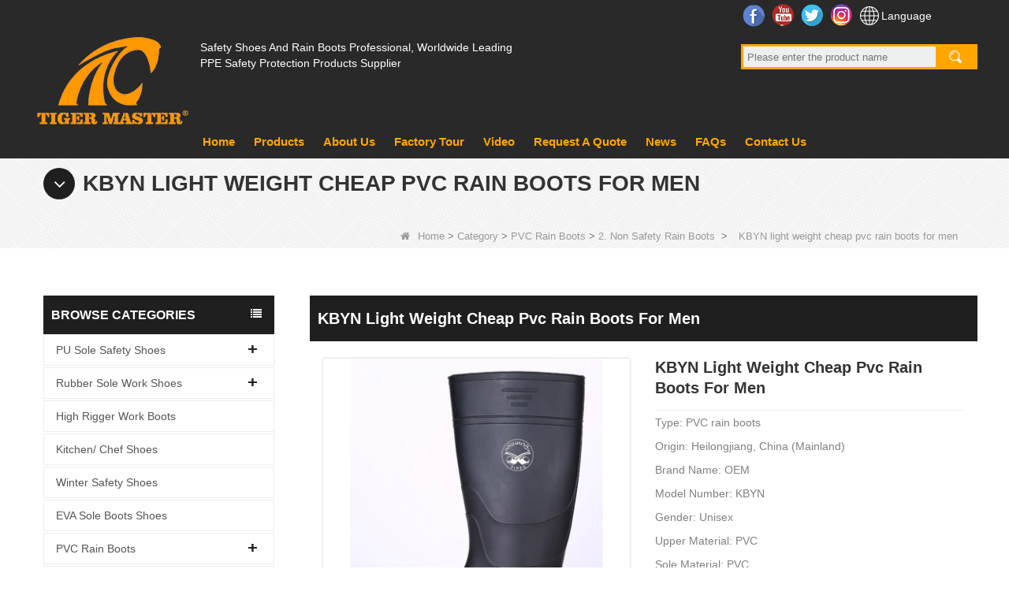

--- FILE ---
content_type: text/html; charset=utf-8
request_url: https://www.safetyshoesfactory.com/products/KBYN-light-weight-cheap-pvc-rain-boots-for-men.html
body_size: 15384
content:
<!DOCTYPE html>
<html lang="en">

<head>
    <meta charset="utf-8">
    <!-- SEO BEGIN -->
    <title>light weight cheap pvc rain boots</title>
    <meta name="keywords" content="rain boots,cheap rain boots,cheap pvc boots,lightweight rain boots,lightweight pvc boots,pvc boots" />
    <meta name="description" content="we are pvc rain boots factory in china,we can supply safety rain boots and non safety rain boots for workers,It made by 100&#37; PVC and easily dried polyester,it is used for farm,agricultural,it is cheap and durable pvc rain boot" />
    <link rel="canonical" href="https://www.safetyshoesfactory.com/products/KBYN-light-weight-cheap-pvc-rain-boots-for-men.html">
    <link href="https://www.safetyshoesfactory.com/products/KBYN-light-weight-cheap-pvc-rain-boots-for-men.html" hreflang="en" rel="alternate">
    <link href="https://www.safetyshoesfactory.com/cn/products/KBYN-light-weight-cheap-pvc-rain-boots-for-men.html" hreflang="cn" rel="alternate">
    <link href="https://www.safetyshoesfactory.com/de/products/KBYN-light-weight-cheap-pvc-rain-boots-for-men.html" hreflang="de" rel="alternate">
    <link href="https://www.safetyshoesfactory.com/fr/products/KBYN-light-weight-cheap-pvc-rain-boots-for-men.html" hreflang="fr" rel="alternate">
    <link href="https://www.safetyshoesfactory.com/ru/products/KBYN-light-weight-cheap-pvc-rain-boots-for-men.html" hreflang="ru" rel="alternate">
    <link href="https://www.safetyshoesfactory.com/es/products/KBYN-light-weight-cheap-pvc-rain-boots-for-men.html" hreflang="es" rel="alternate">
    <link href="https://www.safetyshoesfactory.com/pt/products/KBYN-light-weight-cheap-pvc-rain-boots-for-men.html" hreflang="pt" rel="alternate">
    <link href="https://www.safetyshoesfactory.com/jp/products/KBYN-light-weight-cheap-pvc-rain-boots-for-men.html" hreflang="jp" rel="alternate">
    <link href="https://www.safetyshoesfactory.com/it/products/KBYN-light-weight-cheap-pvc-rain-boots-for-men.html" hreflang="it" rel="alternate">
    <link href="https://www.safetyshoesfactory.com/kr/products/KBYN-light-weight-cheap-pvc-rain-boots-for-men.html" hreflang="kr" rel="alternate">
    <link href="https://www.safetyshoesfactory.com/ae/products/KBYN-light-weight-cheap-pvc-rain-boots-for-men.html" hreflang="ae" rel="alternate">
    <link href="https://www.safetyshoesfactory.com/nl/products/KBYN-light-weight-cheap-pvc-rain-boots-for-men.html" hreflang="nl" rel="alternate">
    <meta content="website" property="og:type"/>
    <meta content="light weight cheap pvc rain boots" property="og:title"/>
    <meta content="rain boots,cheap rain boots,cheap pvc boots,lightweight rain boots,lightweight pvc boots,pvc boots" property="og:site_name"/>
    <meta content="we are pvc rain boots factory in china,we can supply safety rain boots and non safety rain boots for workers,It made by 100&#37; PVC and easily dried polyester,it is used for farm,agricultural,it is cheap and durable pvc rain boot" property="og:description"/>
    <meta content="https://www.safetyshoesfactory.com/products/KBYN-light-weight-cheap-pvc-rain-boots-for-men.html" property="og:url"/>
        <meta property="og:image" content="https://cdn.cloudbf.com/thumb/pad/500x500_xsize/upfile/89/product_o/KBYN-light-weight-cheap-pvc-rain-boots-for-men.jpg.webp" />
        <link rel="shortcut icon" href="/favicon.ico">
    <meta name="author" content="yjzw.net">
    <!-- SEO END -->


    <meta http-equiv="imagetoolbar" content="false" />
    <meta name="author" content="Yujiannet">
    <meta name="robots" content="index, follow">
    <meta http-equiv="X-UA-Compatible" content="IE=edge,chrome=1">
    <meta name="viewport"
        content="width=device-width,initial-scale=1.0,minimum-scale=1.0,maximum-scale=1.0,user-scalable=no">

    <!--[if IE]>
    <meta http-equiv="X-UA-Compatible" content="IE=edge">
    <![endif]-->

    <link rel="stylesheet" href="/themes/biao/a_public/layuiadmin/layui/css/layui.css" media="all">
    <link rel="stylesheet" type="text/css" href="/themes/biao/safetyshoesfactory/static/css/font/iconfont.css" />
    <script src="/themes/biao/a_public/js/jquery-2.1.4.min.js" type="text/javascript" charset="utf-8"></script>
    <script src="/themes/biao/a_public/layer/layer.js" type="text/javascript" charset="utf-8"></script>
    <link type="text/css" rel="stylesheet" href="/themes/biao/safetyshoesfactory/static/css/bootstrap.css" />
    <link type="text/css" rel="stylesheet" href="/themes/biao/safetyshoesfactory/static/css/font-awesome.min.css" />
    <link rel="stylesheet" type="text/css" href="/themes/biao/safetyshoesfactory/static/css/animate.css" />
    <link type="text/css" rel="stylesheet" href="/themes/biao/safetyshoesfactory/static/css/bootstrap-touch-slider.css" />
    <link type="text/css" rel="stylesheet" href="/themes/biao/safetyshoesfactory/static/css/flexnav.css" />
    <link rel="stylesheet" type="text/css" href="/themes/biao/safetyshoesfactory/static/css/style.css" />
    <link rel="stylesheet" type="text/css" href="/themes/biao/safetyshoesfactory/static/css/stylea.css" media="screen and (max-width:972px)" />
    <link rel="stylesheet" href="/themes/biao/a_public/css/swiper-bundle.min.css" />
    <link rel="stylesheet" type="text/css" href="/themes/biao/a_public/EFfx/EFfx.css" />
    <script src="/themes/biao/a_public/layuiadmin/layui/layui.js"></script>
    <script type="text/javascript" src="/themes/biao/safetyshoesfactory/static/js/jquery-1.8.3.js"></script>
    <script type="text/javascript" src="/themes/biao/safetyshoesfactory/static/js/bootstrap.min.js"></script>
    <script type="text/javascript" src="/themes/biao/safetyshoesfactory/static/js/bootstrap-touch-slider.js"></script>
    <script type="text/javascript" src="/themes/biao/safetyshoesfactory/static/js/jquery.velocity.min.js"></script>
    <script type="text/javascript" src="/themes/biao/safetyshoesfactory/static/js/demo.js"></script>
    <script type="text/javascript" src="/themes/biao/safetyshoesfactory/static/js/demoa.js"></script>
    <script type="text/javascript" src="/themes/biao/safetyshoesfactory/static/js/slick.js"></script>
    <!-- <script type="text/javascript" src="/themes/biao/safetyshoesfactory/static/js/easyResponsiveTabs.js"></script> -->
    <script type="text/javascript" src="/themes/biao/safetyshoesfactory/static/js/smoothproducts.min.js"></script>
    <!-- <script type="text/javascript" src="/themes/biao/safetyshoesfactory/static/js/nav.js"></script> -->
    <script type="text/javascript" src="/themes/biao/safetyshoesfactory/static/js/pgwmenu.min.js"></script>
    <script type="text/javascript" src="/themes/biao/safetyshoesfactory/static/js/wow.min.js"></script>
    <script type="text/javascript" src="/themes/biao/safetyshoesfactory/static/js/yunteam.js"></script>
    <script>
        new WOW().init();
    </script>
    <script language="javascript" src="/themes/biao/safetyshoesfactory/static/js/jquery.blockUI.js"></script>
    <script language="javascript" src="/themes/biao/safetyshoesfactory/static/js/jquery.validate.min.js"></script>
    <script type="text/javascript" src="/themes/biao/safetyshoesfactory/static/js/front/inquiry/index.js"></script>
    <script type="text/javascript" src="/themes/biao/safetyshoesfactory/static/js/front/inquiry/inquirydone.js"></script>
    <script type="text/javascript" src="/themes/biao/safetyshoesfactory/static/js/mainscript.js"></script>
    <script src="/themes/biao/a_public/js/swiper-bundle.min.js"></script>
    <script src="/themes/biao/safetyshoesfactory/static/css/font/iconfont.js"></script>
    <script>
        if (/Android|webOS|iPhone|iPad|iPod|BlackBerry|IEMobile|Opera Mini/i.test(navigator.userAgent)) {
            $(function () {
                $('.about-main img').attr("style", "");
                $(".about-main img").attr("width", "");
                $(".about-main img").attr("height", "");
                $('.con_main img').attr("style", "");
                $(".con_main img").attr("width", "");
                $(".con_main img").attr("height", "");
                $('.news_main div.news_main_de img').attr("style", "");
                $(".news_main div.news_main_de img").attr("width", "");
                $(".news_main div.news_main_de img").attr("height", "");
                $('.pro_detail .pro_detail_m img').attr("style", "");
                $(".pro_detail .pro_detail_m img").attr("width", "");
                $(".pro_detail .pro_detail_m img").attr("height", "");
            })
        }
    </script>
    <script type="text/javascript">
        /*响应式布局 start*/
        var width_full = 1200;
        function setRootFontSize() {
            var width = document.documentElement.clientWidth, fontSize;
            width_full = document.documentElement.clientWidth
            if (width > 640) { width = 640 }
            fontSize = (width / 26.667);
            document.getElementsByTagName('html')[0].style['font-size'] = fontSize + 'px';
        }
        setRootFontSize();
        window.addEventListener('resize', function () {
            setRootFontSize();
        }, false);
        /*响应式布局 end*/
    </script>
    <!--[if it ie9]
    <script src="js/html5shiv.min.js"></script>
    <script src="js/respond.min.js"></script>
    -->

    
<link rel="stylesheet" type="text/css" href="/themes/biao/safetyshoesfactory/static/css/contactus.css" />

    <link rel="stylesheet" href="/themes/zzx/a_public/css/editable_page.css"><meta name="google-site-verification" content="4TNfKGtosvPtD79PAv1YvWr5GQPW3wzGQ3gY5EcP8pM" />
<script type="application/ld+json">
{
  "@context": "http://schema.org",
  "@type": "Organization",
  "name": "HEILONGJIANG SAFER CO., LTD",
  "url": "https://www.safetyshoesfactory.com",
  "logo": "https://cdn.cloudbf.com/files/89/img/2025/01/02/202501021123210120403.png"
}
</script></head>

<body class="">
    

    <div class="header">
        <div class="head-con">
            <div class="logo">
                <a href="/" rel="home" title="HEILONGJIANG SAFER CO., LTD">
                    <img alt="HEILONGJIANG SAFER CO., LTD" src="https://cdn.cloudbf.com/files/89/img/2025/01/02/202501021123210120403.png"
                        title="HEILONGJIANG SAFER CO., LTD" alt="HEILONGJIANG SAFER CO., LTD">
                </a>
            </div>
            <div class="head-msg">

                <div class="tips">
                    <p>Safety Shoes And Rain Boots Professional, Worldwide Leading PPE Safety Protection Products Supplier</p>
                </div>

            </div>
            <div class="header-info">
                <div class="soufx">
                    <div class="Ffxa">
                                                <dd class="Ffx">
                            <a href="https://www.facebook.com/Safety-Shoes-492779664442122/" target="_blank" rel="nofollow"
                                class="facebook"
                                title="Facebook">Facebook</a>
                        </dd>
                                                <dd class="Ffx">
                            <a href="https://www.youtube.com/channel/UCsP-eMHJVuuZ3mjTAIVloIg/videos" target="_blank" rel="nofollow"
                                class="youtube"
                                title="YouTube">YouTube</a>
                        </dd>
                                                <dd class="Ffx">
                            <a href="https://twitter.com/safetyshoes6" target="_blank" rel="nofollow"
                                class="twitter"
                                title="Twitter">Twitter</a>
                        </dd>
                                                <dd class="Ffx">
                            <a href="https://www.instagram.com/tiger.master.safety.shoes/" target="_blank" rel="nofollow"
                                class="instagram"
                                title="Instagram">Instagram</a>
                        </dd>
                        
                        <dd class="lang">
                            Language                            <div class="lang_box">
                                <dl>
                                                                        <dd>
                                        <a alt="English" href="https://www.safetyshoesfactory.com/products/KBYN-light-weight-cheap-pvc-rain-boots-for-men.html"
                                            class="en1">
                                            <img src="/themes/biao/a_public/flags/4x3/us.svg" width="24px"
                                                height="16px" />
                                            <span>English</span>
                                        </a>
                                    </dd>
                                                                        <dd>
                                        <a alt="简体中文" href="https://www.safetyshoesfactory.com/cn/products/KBYN-light-weight-cheap-pvc-rain-boots-for-men.html"
                                            class="cn1">
                                            <img src="/themes/biao/a_public/flags/4x3/cn.svg" width="24px"
                                                height="16px" />
                                            <span>简体中文</span>
                                        </a>
                                    </dd>
                                                                        <dd>
                                        <a alt="Deutsche" href="https://www.safetyshoesfactory.com/de/products/KBYN-light-weight-cheap-pvc-rain-boots-for-men.html"
                                            class="de1">
                                            <img src="/themes/biao/a_public/flags/4x3/de.svg" width="24px"
                                                height="16px" />
                                            <span>Deutsche</span>
                                        </a>
                                    </dd>
                                                                        <dd>
                                        <a alt="français" href="https://www.safetyshoesfactory.com/fr/products/KBYN-light-weight-cheap-pvc-rain-boots-for-men.html"
                                            class="fr1">
                                            <img src="/themes/biao/a_public/flags/4x3/fr.svg" width="24px"
                                                height="16px" />
                                            <span>français</span>
                                        </a>
                                    </dd>
                                                                        <dd>
                                        <a alt="русский" href="https://www.safetyshoesfactory.com/ru/products/KBYN-light-weight-cheap-pvc-rain-boots-for-men.html"
                                            class="ru1">
                                            <img src="/themes/biao/a_public/flags/4x3/ru.svg" width="24px"
                                                height="16px" />
                                            <span>русский</span>
                                        </a>
                                    </dd>
                                                                        <dd>
                                        <a alt="Español" href="https://www.safetyshoesfactory.com/es/products/KBYN-light-weight-cheap-pvc-rain-boots-for-men.html"
                                            class="es1">
                                            <img src="/themes/biao/a_public/flags/4x3/es.svg" width="24px"
                                                height="16px" />
                                            <span>Español</span>
                                        </a>
                                    </dd>
                                                                        <dd>
                                        <a alt="português" href="https://www.safetyshoesfactory.com/pt/products/KBYN-light-weight-cheap-pvc-rain-boots-for-men.html"
                                            class="pt1">
                                            <img src="/themes/biao/a_public/flags/4x3/pt.svg" width="24px"
                                                height="16px" />
                                            <span>português</span>
                                        </a>
                                    </dd>
                                                                        <dd>
                                        <a alt="日本語" href="https://www.safetyshoesfactory.com/jp/products/KBYN-light-weight-cheap-pvc-rain-boots-for-men.html"
                                            class="jp1">
                                            <img src="/themes/biao/a_public/flags/4x3/jp.svg" width="24px"
                                                height="16px" />
                                            <span>日本語</span>
                                        </a>
                                    </dd>
                                                                        <dd>
                                        <a alt="Italian" href="https://www.safetyshoesfactory.com/it/products/KBYN-light-weight-cheap-pvc-rain-boots-for-men.html"
                                            class="it1">
                                            <img src="/themes/biao/a_public/flags/4x3/it.svg" width="24px"
                                                height="16px" />
                                            <span>Italian</span>
                                        </a>
                                    </dd>
                                                                        <dd>
                                        <a alt="한국어" href="https://www.safetyshoesfactory.com/kr/products/KBYN-light-weight-cheap-pvc-rain-boots-for-men.html"
                                            class="kr1">
                                            <img src="/themes/biao/a_public/flags/4x3/kr.svg" width="24px"
                                                height="16px" />
                                            <span>한국어</span>
                                        </a>
                                    </dd>
                                                                        <dd>
                                        <a alt="عربى" href="https://www.safetyshoesfactory.com/ae/products/KBYN-light-weight-cheap-pvc-rain-boots-for-men.html"
                                            class="ae1">
                                            <img src="/themes/biao/a_public/flags/4x3/ar.svg" width="24px"
                                                height="16px" />
                                            <span>عربى</span>
                                        </a>
                                    </dd>
                                                                        <dd>
                                        <a alt="Nederlands" href="https://www.safetyshoesfactory.com/nl/products/KBYN-light-weight-cheap-pvc-rain-boots-for-men.html"
                                            class="nl1">
                                            <img src="/themes/biao/a_public/flags/4x3/nl.svg" width="24px"
                                                height="16px" />
                                            <span>Nederlands</span>
                                        </a>
                                    </dd>
                                                                    </dl>
                            </div>
                        </dd>
                    </div>

                    <div class="search">
                        <form action="/apisearch.html" method="get" name="SearchForm" id="SearchForm">
                            <input type="hidden" name="cid" id="cid" value="0" />
                                                        <input type="text" class="search_bg" name="keyword" id="keywords"
                                placeholder="Please enter the product name" />
                            <button type="submit" class="search_button"></button>
                        </form>
                    </div>
                </div>

            </div>
            <div class="clear"></div>
        </div>
        <div class="clear"></div>
    </div>

    <div class="nav" id="toubuxx">
        <div class='menu'>
            <ul>
                                <li class=""><a href="/" >Home</a></li>
                                                <li class="nactive">
                    <a href="/products.htm" >Products</a>
                                        <div class="submenu ">
                                                <div
                            class="menu_children nactive menu_children_select ">
                            <a href="/products/PU-Sole-Safety-Shoes.htm">PU Sole Safety Shoes</a>
                                                        <div class="menu_children_item">
                                                                <a href="/products/1.Best-selling-Safety-Shoes.htm">1. Best-selling Safety Shoes</a>
                                                                <a href="/products/2New-Design-Safety-Shoes.htm">2. New Design Safety Shoes</a>
                                                                <a href="/products/3Economic-Safety-Shoes.htm">3. Construction Safety Shoes</a>
                                                                <a href="/products/4Sport-Style-Safety-Shoes.htm">4. Logistics & Warehouse Safety Shoes</a>
                                                                <a href="/products/5.Superior-Safety-Shoes.htm">5. Superior Safety Shoes</a>
                                                                <a href="/products/6.Kitchen-executive-Safety-Shoes.htm">6. Executive Safety Shoes</a>
                                                                <a href="/products/7-Electrical-Safety-Shoes.htm">7. Electrical Safety Shoes</a>
                                                            </div>
                                                    </div>
                                                <div
                            class="menu_children nactive menu_children_select ">
                            <a href="/products/Rubber-Sole-Safety-Shoes.htm">Rubber Sole Work Shoes</a>
                                                        <div class="menu_children_item">
                                                                <a href="/products/1Economic-Work-Shoes.htm">1. Industrial Work Shoes</a>
                                                                <a href="/products/2Sport-Style-Work-Shoes.htm">2. Sport Style Work Shoes</a>
                                                                <a href="/products/3Heavy-Duty-Safety-Boots.htm">3. Oil & Gas Safety Boots</a>
                                                                <a href="/products/4-Energy-Electrical-Work-Shoes.htm">4. Energy & Electrical Work Shoes</a>
                                                            </div>
                                                    </div>
                                                <div
                            class="menu_children nactive">
                            <a href="/products/High-Safety-Boots.htm">High Rigger Work Boots</a>
                                                    </div>
                                                <div
                            class="menu_children nactive">
                            <a href="/products/Kitchen-Safety-Shoes.htm">Kitchen/ Chef Shoes</a>
                                                    </div>
                                                <div
                            class="menu_children nactive">
                            <a href="/products/Winter-Safety-Shoes.htm">Winter Safety Shoes</a>
                                                    </div>
                                                <div
                            class="menu_children nactive">
                            <a href="/products/EVA-boots.htm">EVA Sole Boots Shoes</a>
                                                    </div>
                                                <div
                            class="menu_children nactive menu_children_select ">
                            <a href="/products/PVC-Rain-Boots.htm">PVC Rain Boots</a>
                                                        <div class="menu_children_item">
                                                                <a href="/products/1Safety-Rain-Boots.htm">1. Safety Rain Boots</a>
                                                                <a href="/products/2Non-Safety-Rain-Boots.htm">2. Non Safety Rain Boots</a>
                                                                <a href="/products/3Women-Rain-Boots.htm">3. Women Rain Boots</a>
                                                                <a href="/products/4Chest-Warders.htm">4. Chest Warders</a>
                                                                <a href="/products/5.Children-Rain-Boots.htm">5. Children Rain Boots</a>
                                                                <a href="/products/Rain-Shoes-Cover.htm">6. Rain Shoes Cover</a>
                                                            </div>
                                                    </div>
                                                <div
                            class="menu_children nactive">
                            <a href="/products/TPU-Sole-Safety-Shoes.htm">TPU Sole Safety Boots</a>
                                                    </div>
                                                <div
                            class="menu_children nactive">
                            <a href="/products/PVC-Sole-Safety-Shoes.htm">PVC Sole Safety Shoes</a>
                                                    </div>
                                                <div
                            class="menu_children nactive">
                            <a href="/products/Military-Boots.htm">Military Boots</a>
                                                    </div>
                                                <div
                            class="menu_children nactive">
                            <a href="/products/Not-for-Sale-Safety-Shoes.htm">Safety Shoes not Sales</a>
                                                    </div>
                                                <div
                            class="menu_children nactive">
                            <a href="/products/Insoles.htm">Insoles</a>
                                                    </div>
                                            </div>
                                    </li>
                                                <li class=""><a href="/about-us.html" >About Us</a></li>
                                                <li class=""><a href="/factory.html" >Factory Tour</a></li>
                                                <li class=""><a href="/video.htm" >Video</a></li>
                                                <li class=""><a href="/inquiry.html" >Request A Quote</a></li>
                                                <li class=""><a href="/news.htm" >News</a></li>
                                                <li class=""><a href="/FAQs.html" >FAQs</a></li>
                                                <li class=""><a href="/contact-us.html" >Contact Us</a></li>
                                            </ul>
            <div class="clear"></div>
        </div>
        <div class="clear"></div>
    </div>

    <header class="large">
        <div class="header_section">
            <div class="search_box">
                <div class="top-search clearfix">
                    <form action="/apisearch.html" method="post">
                        <div class="input-group">
                            <em>what are you looking for?</em>
                            <div class="header_search clearfix">
                                                                <input name="keyword" onkeydown="javascript:enterIn(event);" type="text"
                                    class="form-control" placeholder="Search...">
                                <input type="submit" class="search_btn btn_search1" value="">
                            </div>
                            <span class="input-group-addon close-search"><i class="fa fa-times"></i></span>
                        </div>
                    </form>
                </div>
            </div>
            <div class="container">
                <div class="nav_section clearfix">
                    <a id="logo" href="/" title="HEILONGJIANG SAFER CO., LTD"><img
                            alt="HEILONGJIANG SAFER CO., LTD" src="https://cdn.cloudbf.com/files/89/img/2025/01/02/202501021123210120403.png"
                            title="HEILONGJIANG SAFER CO., LTD" alt="HEILONGJIANG SAFER CO., LTD"></a>
                    <div class="header_r">
                        <div class="header_other">
                            <dl class="language_select">
                                <dt><img src="/themes/biao/a_public/flags/4x3/us.svg" width="24px"
                                        height="16px" />English</dt>
                                <dd>
                                    <ul>
                                                                                <li>
                                            <a alt="English" href="https://www.safetyshoesfactory.com/products/KBYN-light-weight-cheap-pvc-rain-boots-for-men.html">
                                                <img src="/themes/biao/a_public/flags/4x3/us.svg" width="24px"
                                                    height="16px" />
                                                English                                            </a>
                                        </li>
                                                                                <li>
                                            <a alt="简体中文" href="https://www.safetyshoesfactory.com/cn/products/KBYN-light-weight-cheap-pvc-rain-boots-for-men.html">
                                                <img src="/themes/biao/a_public/flags/4x3/cn.svg" width="24px"
                                                    height="16px" />
                                                简体中文                                            </a>
                                        </li>
                                                                                <li>
                                            <a alt="Deutsche" href="https://www.safetyshoesfactory.com/de/products/KBYN-light-weight-cheap-pvc-rain-boots-for-men.html">
                                                <img src="/themes/biao/a_public/flags/4x3/de.svg" width="24px"
                                                    height="16px" />
                                                Deutsche                                            </a>
                                        </li>
                                                                                <li>
                                            <a alt="français" href="https://www.safetyshoesfactory.com/fr/products/KBYN-light-weight-cheap-pvc-rain-boots-for-men.html">
                                                <img src="/themes/biao/a_public/flags/4x3/fr.svg" width="24px"
                                                    height="16px" />
                                                français                                            </a>
                                        </li>
                                                                                <li>
                                            <a alt="русский" href="https://www.safetyshoesfactory.com/ru/products/KBYN-light-weight-cheap-pvc-rain-boots-for-men.html">
                                                <img src="/themes/biao/a_public/flags/4x3/ru.svg" width="24px"
                                                    height="16px" />
                                                русский                                            </a>
                                        </li>
                                                                                <li>
                                            <a alt="Español" href="https://www.safetyshoesfactory.com/es/products/KBYN-light-weight-cheap-pvc-rain-boots-for-men.html">
                                                <img src="/themes/biao/a_public/flags/4x3/es.svg" width="24px"
                                                    height="16px" />
                                                Español                                            </a>
                                        </li>
                                                                                <li>
                                            <a alt="português" href="https://www.safetyshoesfactory.com/pt/products/KBYN-light-weight-cheap-pvc-rain-boots-for-men.html">
                                                <img src="/themes/biao/a_public/flags/4x3/pt.svg" width="24px"
                                                    height="16px" />
                                                português                                            </a>
                                        </li>
                                                                                <li>
                                            <a alt="日本語" href="https://www.safetyshoesfactory.com/jp/products/KBYN-light-weight-cheap-pvc-rain-boots-for-men.html">
                                                <img src="/themes/biao/a_public/flags/4x3/jp.svg" width="24px"
                                                    height="16px" />
                                                日本語                                            </a>
                                        </li>
                                                                                <li>
                                            <a alt="Italian" href="https://www.safetyshoesfactory.com/it/products/KBYN-light-weight-cheap-pvc-rain-boots-for-men.html">
                                                <img src="/themes/biao/a_public/flags/4x3/it.svg" width="24px"
                                                    height="16px" />
                                                Italian                                            </a>
                                        </li>
                                                                                <li>
                                            <a alt="한국어" href="https://www.safetyshoesfactory.com/kr/products/KBYN-light-weight-cheap-pvc-rain-boots-for-men.html">
                                                <img src="/themes/biao/a_public/flags/4x3/kr.svg" width="24px"
                                                    height="16px" />
                                                한국어                                            </a>
                                        </li>
                                                                                <li>
                                            <a alt="عربى" href="https://www.safetyshoesfactory.com/ae/products/KBYN-light-weight-cheap-pvc-rain-boots-for-men.html">
                                                <img src="/themes/biao/a_public/flags/4x3/ar.svg" width="24px"
                                                    height="16px" />
                                                عربى                                            </a>
                                        </li>
                                                                                <li>
                                            <a alt="Nederlands" href="https://www.safetyshoesfactory.com/nl/products/KBYN-light-weight-cheap-pvc-rain-boots-for-men.html">
                                                <img src="/themes/biao/a_public/flags/4x3/nl.svg" width="24px"
                                                    height="16px" />
                                                Nederlands                                            </a>
                                        </li>
                                                                            </ul>
                                </dd>
                            </dl>
                        </div>
                        <div class="nav_main clearfix">
                            <div class="attr-nav"><a rel="nofollow" class="search" href="#"></a></div>
                        </div>
                    </div>
                </div>
            </div>
        </div>
        <div class="wrapper">
            <nav id="main-nav">
                <ul class="first-nav">
                </ul>
                <ul>
                                        <li><a href="/">Home</a></li>
                                                            <li><a href="/products.htm">Products</a>
                                                <ul class="nav_child">
                                                        <li>
                                <a href="/products/PU-Sole-Safety-Shoes.htm">PU Sole Safety Shoes</a>
                                                                <ul>
                                                                        <li><a href="/products/1.Best-selling-Safety-Shoes.htm">1. Best-selling Safety Shoes</a></li>
                                                                        <li><a href="/products/2New-Design-Safety-Shoes.htm">2. New Design Safety Shoes</a></li>
                                                                        <li><a href="/products/3Economic-Safety-Shoes.htm">3. Construction Safety Shoes</a></li>
                                                                        <li><a href="/products/4Sport-Style-Safety-Shoes.htm">4. Logistics & Warehouse Safety Shoes</a></li>
                                                                        <li><a href="/products/5.Superior-Safety-Shoes.htm">5. Superior Safety Shoes</a></li>
                                                                        <li><a href="/products/6.Kitchen-executive-Safety-Shoes.htm">6. Executive Safety Shoes</a></li>
                                                                        <li><a href="/products/7-Electrical-Safety-Shoes.htm">7. Electrical Safety Shoes</a></li>
                                                                    </ul>
                                                            </li>
                                                        <li>
                                <a href="/products/Rubber-Sole-Safety-Shoes.htm">Rubber Sole Work Shoes</a>
                                                                <ul>
                                                                        <li><a href="/products/1Economic-Work-Shoes.htm">1. Industrial Work Shoes</a></li>
                                                                        <li><a href="/products/2Sport-Style-Work-Shoes.htm">2. Sport Style Work Shoes</a></li>
                                                                        <li><a href="/products/3Heavy-Duty-Safety-Boots.htm">3. Oil & Gas Safety Boots</a></li>
                                                                        <li><a href="/products/4-Energy-Electrical-Work-Shoes.htm">4. Energy & Electrical Work Shoes</a></li>
                                                                    </ul>
                                                            </li>
                                                        <li>
                                <a href="/products/High-Safety-Boots.htm">High Rigger Work Boots</a>
                                                            </li>
                                                        <li>
                                <a href="/products/Kitchen-Safety-Shoes.htm">Kitchen/ Chef Shoes</a>
                                                            </li>
                                                        <li>
                                <a href="/products/Winter-Safety-Shoes.htm">Winter Safety Shoes</a>
                                                            </li>
                                                        <li>
                                <a href="/products/EVA-boots.htm">EVA Sole Boots Shoes</a>
                                                            </li>
                                                        <li>
                                <a href="/products/PVC-Rain-Boots.htm">PVC Rain Boots</a>
                                                                <ul>
                                                                        <li><a href="/products/1Safety-Rain-Boots.htm">1. Safety Rain Boots</a></li>
                                                                        <li><a href="/products/2Non-Safety-Rain-Boots.htm">2. Non Safety Rain Boots</a></li>
                                                                        <li><a href="/products/3Women-Rain-Boots.htm">3. Women Rain Boots</a></li>
                                                                        <li><a href="/products/4Chest-Warders.htm">4. Chest Warders</a></li>
                                                                        <li><a href="/products/5.Children-Rain-Boots.htm">5. Children Rain Boots</a></li>
                                                                        <li><a href="/products/Rain-Shoes-Cover.htm">6. Rain Shoes Cover</a></li>
                                                                    </ul>
                                                            </li>
                                                        <li>
                                <a href="/products/TPU-Sole-Safety-Shoes.htm">TPU Sole Safety Boots</a>
                                                            </li>
                                                        <li>
                                <a href="/products/PVC-Sole-Safety-Shoes.htm">PVC Sole Safety Shoes</a>
                                                            </li>
                                                        <li>
                                <a href="/products/Military-Boots.htm">Military Boots</a>
                                                            </li>
                                                        <li>
                                <a href="/products/Not-for-Sale-Safety-Shoes.htm">Safety Shoes not Sales</a>
                                                            </li>
                                                        <li>
                                <a href="/products/Insoles.htm">Insoles</a>
                                                            </li>
                                                    </ul>
                                            </li>
                                                            <li><a href="/about-us.html">About Us</a></li>
                                                            <li><a href="/factory.html">Factory Tour</a></li>
                                                            <li><a href="/video.htm">Video</a></li>
                                                            <li><a href="/inquiry.html">Request A Quote</a></li>
                                                            <li><a href="/news.htm">News</a></li>
                                                            <li><a href="/FAQs.html">FAQs</a></li>
                                                            <li><a href="/contact-us.html">Contact Us</a></li>
                                                        </ul>
            </nav>
            <a class="toggle">
                <span></span>
                <span></span>
                <span></span>
            </a>
        </div>
    </header>
    <div class="height"></div>


        <div class="clear"></div>
    <!--main-->
    

<div class="mbx_section">
    <div class="text">
        <div class="container">
            <h4><i class="fa fa-angle-down"></i>KBYN light weight cheap pvc rain boots for men</h4>
            <div class="mbx">
                                <a href="/"><i class="fa fa-home"></i>Home</a>
                                &gt;
                                <a href="/products.htm">Category</a>
                                &gt;
                                <a href="/products/PVC-Rain-Boots.htm">PVC Rain Boots</a>
                                &gt;
                                <a href="/products/2Non-Safety-Rain-Boots.htm">2. Non Safety Rain Boots</a>
                                &nbsp;>&nbsp;<span>KBYN light weight cheap pvc rain boots for men</span>
            </div>
        </div>
    </div>
</div>

<div class="n_main">
    <div class="container clearfix">
        <div class="n_left">
            <div class="modules">
                <section class="block ">
                    <h4 class="nav_h4">Browse Categories</h4>
                    <div class="toggle_content clearfix">
                        <ul class="mtree">
                                                        <li><span></span><a href="/products/PU-Sole-Safety-Shoes.htm" title="China PU Sole Safety Shoes manufacturer">PU Sole Safety Shoes</a>
                                                                <ul>
                                                                        <li><span></span><a href="/products/1.Best-selling-Safety-Shoes.htm" title="China 1. Best-selling Safety Shoes manufacturer"><i
                                                class="fa fa-caret-right"></i>1. Best-selling Safety Shoes</a>
                                                                            </li>
                                                                        <li><span></span><a href="/products/2New-Design-Safety-Shoes.htm" title="China 2. New Design Safety Shoes manufacturer"><i
                                                class="fa fa-caret-right"></i>2. New Design Safety Shoes</a>
                                                                            </li>
                                                                        <li><span></span><a href="/products/3Economic-Safety-Shoes.htm" title="China 3. Construction Safety Shoes manufacturer"><i
                                                class="fa fa-caret-right"></i>3. Construction Safety Shoes</a>
                                                                            </li>
                                                                        <li><span></span><a href="/products/4Sport-Style-Safety-Shoes.htm" title="China 4. Logistics & Warehouse Safety Shoes manufacturer"><i
                                                class="fa fa-caret-right"></i>4. Logistics & Warehouse Safety Shoes</a>
                                                                            </li>
                                                                        <li><span></span><a href="/products/5.Superior-Safety-Shoes.htm" title="China 5. Superior Safety Shoes manufacturer"><i
                                                class="fa fa-caret-right"></i>5. Superior Safety Shoes</a>
                                                                            </li>
                                                                        <li><span></span><a href="/products/6.Kitchen-executive-Safety-Shoes.htm" title="China 6. Executive Safety Shoes manufacturer"><i
                                                class="fa fa-caret-right"></i>6. Executive Safety Shoes</a>
                                                                            </li>
                                                                        <li><span></span><a href="/products/7-Electrical-Safety-Shoes.htm" title="China 7. Electrical Safety Shoes manufacturer"><i
                                                class="fa fa-caret-right"></i>7. Electrical Safety Shoes</a>
                                                                            </li>
                                                                    </ul>
                                                            </li>
                                                        <li><span></span><a href="/products/Rubber-Sole-Safety-Shoes.htm" title="China Rubber Sole Work Shoes manufacturer">Rubber Sole Work Shoes</a>
                                                                <ul>
                                                                        <li><span></span><a href="/products/1Economic-Work-Shoes.htm" title="China 1. Industrial Work Shoes manufacturer"><i
                                                class="fa fa-caret-right"></i>1. Industrial Work Shoes</a>
                                                                            </li>
                                                                        <li><span></span><a href="/products/2Sport-Style-Work-Shoes.htm" title="China 2. Sport Style Work Shoes manufacturer"><i
                                                class="fa fa-caret-right"></i>2. Sport Style Work Shoes</a>
                                                                            </li>
                                                                        <li><span></span><a href="/products/3Heavy-Duty-Safety-Boots.htm" title="China 3. Oil & Gas Safety Boots manufacturer"><i
                                                class="fa fa-caret-right"></i>3. Oil & Gas Safety Boots</a>
                                                                            </li>
                                                                        <li><span></span><a href="/products/4-Energy-Electrical-Work-Shoes.htm" title="China 4. Energy & Electrical Work Shoes manufacturer"><i
                                                class="fa fa-caret-right"></i>4. Energy & Electrical Work Shoes</a>
                                                                            </li>
                                                                    </ul>
                                                            </li>
                                                        <li><span></span><a href="/products/High-Safety-Boots.htm" title="China High Rigger Work Boots manufacturer">High Rigger Work Boots</a>
                                                            </li>
                                                        <li><span></span><a href="/products/Kitchen-Safety-Shoes.htm" title="China Kitchen/ Chef Shoes manufacturer">Kitchen/ Chef Shoes</a>
                                                            </li>
                                                        <li><span></span><a href="/products/Winter-Safety-Shoes.htm" title="China Winter Safety Shoes manufacturer">Winter Safety Shoes</a>
                                                            </li>
                                                        <li><span></span><a href="/products/EVA-boots.htm" title="China EVA Sole Boots Shoes manufacturer">EVA Sole Boots Shoes</a>
                                                            </li>
                                                        <li><span></span><a href="/products/PVC-Rain-Boots.htm" title="China PVC Rain Boots manufacturer">PVC Rain Boots</a>
                                                                <ul>
                                                                        <li><span></span><a href="/products/1Safety-Rain-Boots.htm" title="China 1. Safety Rain Boots manufacturer"><i
                                                class="fa fa-caret-right"></i>1. Safety Rain Boots</a>
                                                                            </li>
                                                                        <li><span></span><a href="/products/2Non-Safety-Rain-Boots.htm" title="China 2. Non Safety Rain Boots manufacturer"><i
                                                class="fa fa-caret-right"></i>2. Non Safety Rain Boots</a>
                                                                            </li>
                                                                        <li><span></span><a href="/products/3Women-Rain-Boots.htm" title="China 3. Women Rain Boots manufacturer"><i
                                                class="fa fa-caret-right"></i>3. Women Rain Boots</a>
                                                                            </li>
                                                                        <li><span></span><a href="/products/4Chest-Warders.htm" title="China 4. Chest Warders manufacturer"><i
                                                class="fa fa-caret-right"></i>4. Chest Warders</a>
                                                                            </li>
                                                                        <li><span></span><a href="/products/5.Children-Rain-Boots.htm" title="China 5. Children Rain Boots manufacturer"><i
                                                class="fa fa-caret-right"></i>5. Children Rain Boots</a>
                                                                            </li>
                                                                        <li><span></span><a href="/products/Rain-Shoes-Cover.htm" title="China 6. Rain Shoes Cover manufacturer"><i
                                                class="fa fa-caret-right"></i>6. Rain Shoes Cover</a>
                                                                            </li>
                                                                    </ul>
                                                            </li>
                                                        <li><span></span><a href="/products/TPU-Sole-Safety-Shoes.htm" title="China TPU Sole Safety Boots manufacturer">TPU Sole Safety Boots</a>
                                                            </li>
                                                        <li><span></span><a href="/products/PVC-Sole-Safety-Shoes.htm" title="China PVC Sole Safety Shoes manufacturer">PVC Sole Safety Shoes</a>
                                                            </li>
                                                        <li><span></span><a href="/products/Military-Boots.htm" title="China Military Boots manufacturer">Military Boots</a>
                                                            </li>
                                                        <li><span></span><a href="/products/Not-for-Sale-Safety-Shoes.htm" title="China Safety Shoes not Sales manufacturer">Safety Shoes not Sales</a>
                                                            </li>
                                                        <li><span></span><a href="/products/Insoles.htm" title="China Insoles manufacturer">Insoles</a>
                                                            </li>
                                                    </ul>
                    </div>
                    <script type="text/javascript" src="/themes/biao/safetyshoesfactory/static/js/mtree.js"></script>
                </section>

                <!--include left-->
                <div class="website" ><section class="block  news_left">
    <h4 class="left_h4"><span>Certifications</span></h4>
    <div class="toggle_content clearfix">
        <div class="slider autoplay11">
                        <div>
                <div class="li">
                    <div class="img"><a href="" title="Certification"><img src="https://cdn.cloudbf.com/thumb/format/mini_xsize/upfile/89/ad/2020082615271998251.jpg.webp" title="Certification"
                                alt="Certification"></a></a></div>
                </div>
            </div>
                        <div>
                <div class="li">
                    <div class="img"><a href="" title="certificates"><img src="https://cdn.cloudbf.com/thumb/format/mini_xsize/upfile/89/ad/2020082615392646081.jpg.webp" title="certificates"
                                alt="certificates"></a></a></div>
                </div>
            </div>
                        <div>
                <div class="li">
                    <div class="img"><a href="" title="Certification"><img src="https://cdn.cloudbf.com/thumb/format/mini_xsize/upfile/89/ad/2020082615274888211.jpg.webp" title="Certification"
                                alt="Certification"></a></a></div>
                </div>
            </div>
                        <div>
                <div class="li">
                    <div class="img"><a href="" title="证书"><img src="https://cdn.cloudbf.com/thumb/format/mini_xsize/upfile/89/ad/2022011010122854581.jpg.webp" title="证书"
                                alt="证书"></a></a></div>
                </div>
            </div>
                    </div>
    </div>
</section>
</div>

<div class="website" ><section class="block hot_left">
    <h4 class="left_h4"><span>New Products</span></h4>
    <div class="toggle_content clearfix">
        <ul>
                        <li class="clearfix">
                <div class="img"><a href="/products/TM3412-EU-Steel-Toe-Anti-puncture-Black-Leather-Industrial-Safety-Boots-for-Men.html" title="China TM3412 EU Steel Toe Anti-puncture Black Leather Industrial Safety Boots for Men manufacturer"><img id="product_detail_img"
                            alt="China TM3412 EU Steel Toe Anti-puncture Black Leather Industrial Safety Boots for Men manufacturer" title="China TM3412 EU Steel Toe Anti-puncture Black Leather Industrial Safety Boots for Men manufacturer"
                            src="https://cdn.cloudbf.com/thumb/pad/90x90_xsize/files/89/img/2026/01/30/202601301703290139674.jpg.webp" /></a></div>
                <div class="text">
                    <h4><a href="/products/TM3412-EU-Steel-Toe-Anti-puncture-Black-Leather-Industrial-Safety-Boots-for-Men.html" title="China TM3412 EU Steel Toe Anti-puncture Black Leather Industrial Safety Boots for Men manufacturer">TM3412 EU Steel Toe Anti-puncture Black Leather Industrial Safety Boots for Men</a></h4>
                    <p>
                        <p>1. Materials: Embossed cow leather&nbsp;upper, PU dual density&nbsp;sole, Mesh fabric lining<br />
2. Size: 36-47<br />
3. Toe cap&nbsp;&&nbsp;mid sole: Steel toe & steel mid plate<br />
4. Standard: CE EN ISO 20345:2022 S3&nbsp;SRC or others<br />
5. Function: Slip/ oil/ petrol/ impact/ puncture/ water resistant, anti static, shock absorption<br />
6. Package: 1&nbsp;pair per color box,10 pairs per carton.<br />
7. Sample Time: 7&nbsp;days<br />
8. Order Lead Time: 45 days after receiving the deposit</p>                    </p>
                </div>
            </li>
                        <li class="clearfix">
                <div class="img"><a href="/products/TM3411-Microfiber-Leather-Wide-Steel-Toe-Anti-puncture-Work-Shoes-for-Men.html" title="China TM3411 Microfiber Leather Wide Steel Toe Anti-puncture Work Shoes for Men manufacturer"><img id="product_detail_img"
                            alt="China TM3411 Microfiber Leather Wide Steel Toe Anti-puncture Work Shoes for Men manufacturer" title="China TM3411 Microfiber Leather Wide Steel Toe Anti-puncture Work Shoes for Men manufacturer"
                            src="https://cdn.cloudbf.com/thumb/pad/90x90_xsize/files/89/img/2026/01/30/202601301659540178590.jpg.webp" /></a></div>
                <div class="text">
                    <h4><a href="/products/TM3411-Microfiber-Leather-Wide-Steel-Toe-Anti-puncture-Work-Shoes-for-Men.html" title="China TM3411 Microfiber Leather Wide Steel Toe Anti-puncture Work Shoes for Men manufacturer">TM3411 Microfiber Leather Wide Steel Toe Anti-puncture Work Shoes for Men</a></h4>
                    <p>
                        <p>1. Materials: Microfiber leather&nbsp;upper, PU dual density&nbsp;sole, Mesh fabric lining<br />
2. Size: 36-47<br />
3. Toe cap&nbsp;&&nbsp;mid sole: Steel toe & steel mid plate<br />
4. Standard: CE EN ISO 20345:2022 S3&nbsp;SRC or others<br />
5. Function: Slip/ oil/ petrol/ impact/ puncture resistant, anti static, shock absorption<br />
6. Package: 1&nbsp;pair per color box,10 pairs per carton.<br />
7. Sample Time: 7&nbsp;days<br />
8. Order Lead Time: 45 days after receiving the deposit</p>                    </p>
                </div>
            </li>
                        <li class="clearfix">
                <div class="img"><a href="/products/TM3410-Anti-slip-Steel-Toe-Puncture-proof-Leather-Work-Safety-Boots-for-Construction.html" title="China TM3410 Anti-slip Steel Toe Puncture-proof Leather Work Safety Boots for Construction manufacturer"><img id="product_detail_img"
                            alt="China TM3410 Anti-slip Steel Toe Puncture-proof Leather Work Safety Boots for Construction manufacturer" title="China TM3410 Anti-slip Steel Toe Puncture-proof Leather Work Safety Boots for Construction manufacturer"
                            src="https://cdn.cloudbf.com/thumb/pad/90x90_xsize/files/89/img/2026/01/28/202601281643020121964.jpg.webp" /></a></div>
                <div class="text">
                    <h4><a href="/products/TM3410-Anti-slip-Steel-Toe-Puncture-proof-Leather-Work-Safety-Boots-for-Construction.html" title="China TM3410 Anti-slip Steel Toe Puncture-proof Leather Work Safety Boots for Construction manufacturer">TM3410 Anti-slip Steel Toe Puncture-proof Leather Work Safety Boots for Construction</a></h4>
                    <p>
                        <p>1. Materials: Embossed cow leather&nbsp;upper, PU dual density&nbsp;sole, Mesh fabric lining<br />
2. Size: 36-47<br />
3. Toe cap&nbsp;&&nbsp;mid sole: Steel toe & steel mid plate<br />
4. Standard: CE EN ISO 20345:2022 S3&nbsp;SRC or others<br />
5. Function: Slip/ oil/ petrol/ impact/ puncture/ water resistant, anti static, shock absorption<br />
6. Package: 1&nbsp;pair per color box,10 pairs per carton.<br />
7. Sample Time: 7&nbsp;days<br />
8. Order Lead Time: 45 days after receiving the deposit</p>                    </p>
                </div>
            </li>
                        <li class="clearfix">
                <div class="img"><a href="/products/TM3409-Anti-slip-Spark-Protection-Leather-Welding-Safety-Shoes-Steel-Toe.html" title="China TM3409 Anti-slip Spark Protection Genuine Leather Welding Safety Shoes Steel Toe manufacturer"><img id="product_detail_img"
                            alt="China TM3409 Anti-slip Spark Protection Genuine Leather Welding Safety Shoes Steel Toe manufacturer" title="China TM3409 Anti-slip Spark Protection Genuine Leather Welding Safety Shoes Steel Toe manufacturer"
                            src="https://cdn.cloudbf.com/thumb/pad/90x90_xsize/files/89/img/2026/01/23/202601231644440184193.jpg.webp" /></a></div>
                <div class="text">
                    <h4><a href="/products/TM3409-Anti-slip-Spark-Protection-Leather-Welding-Safety-Shoes-Steel-Toe.html" title="China TM3409 Anti-slip Spark Protection Genuine Leather Welding Safety Shoes Steel Toe manufacturer">TM3409 Anti-slip Spark Protection Genuine Leather Welding Safety Shoes Steel Toe</a></h4>
                    <p>
                        <p>1. Materials: Embossed full grain leather&nbsp;upper, PU/ rubber sole, soft mesh fabric lining<br />
2. Size: 36-46<br />
3. Toe cap&nbsp;&&nbsp;mid sole: Steel toe cap & steel mid-sole<br />
4. Standard: CE EN ISO 20345:2022 SB-P&nbsp;SRC or others<br />
5. Function: Slip/ oil/ petrol/ chemical/ impact/ puncture resistant, shock&nbsp;absorption<br />
6. Package: 1&nbsp;pair per color box,10 pairs per carton.<br />
7. Sample Time: 7&nbsp;days<br />
8. Order Lead Time: 45 days after receiving the deposit</p>                    </p>
                </div>
            </li>
                        <li class="clearfix">
                <div class="img"><a href="/products/TM3408-HRO-Anti-slip-Fiberglass-Toe-Puncture-proof-Safety-Boots-High-Quality.html" title="China TM3408 HRO Anti-slip Fiberglass Toe Puncture-proof Waterproof Safety Boots High Quality manufacturer"><img id="product_detail_img"
                            alt="China TM3408 HRO Anti-slip Fiberglass Toe Puncture-proof Waterproof Safety Boots High Quality manufacturer" title="China TM3408 HRO Anti-slip Fiberglass Toe Puncture-proof Waterproof Safety Boots High Quality manufacturer"
                            src="https://cdn.cloudbf.com/thumb/pad/90x90_xsize/files/89/img/2026/01/23/202601231603230162149.jpg.webp" /></a></div>
                <div class="text">
                    <h4><a href="/products/TM3408-HRO-Anti-slip-Fiberglass-Toe-Puncture-proof-Safety-Boots-High-Quality.html" title="China TM3408 HRO Anti-slip Fiberglass Toe Puncture-proof Waterproof Safety Boots High Quality manufacturer">TM3408 HRO Anti-slip Fiberglass Toe Puncture-proof Waterproof Safety Boots High Quality</a></h4>
                    <p>
                        <p>1. Materials: Crazy horse leather&nbsp;upper, PU & rubber sole, soft Mesh fabric lining<br />
2. Size: 36-47<br />
3. Toe cap&nbsp;&&nbsp;mid sole: Fiberglass toe & aramid fiber midsole<br />
4. Standard: CE EN ISO 20345:2022 S3&nbsp;SRC or others<br />
5. Function: Slip/ oil/ petrol/ impact/ puncture/ water resistant, anti static, shock absorption<br />
6. Package: 1&nbsp;pair per color box,10 pairs per carton.<br />
7. Sample Time: 7&nbsp;days<br />
8. Order Lead Time: 45 days after receiving the deposit</p>                    </p>
                </div>
            </li>
                        <li class="clearfix">
                <div class="img"><a href="/products/TM3407-Non-slip-Steel-Toe-Anti-puncture-Leather-Industrial-Safety-Boots-for-Men.html" title="China TM3407 Non-slip Steel Toe Anti-puncture Leather Industrial Safety Boots for Men manufacturer"><img id="product_detail_img"
                            alt="China TM3407 Non-slip Steel Toe Anti-puncture Leather Industrial Safety Boots for Men manufacturer" title="China TM3407 Non-slip Steel Toe Anti-puncture Leather Industrial Safety Boots for Men manufacturer"
                            src="https://cdn.cloudbf.com/thumb/pad/90x90_xsize/files/89/img/2026/01/21/202601211656340170980.jpg.webp" /></a></div>
                <div class="text">
                    <h4><a href="/products/TM3407-Non-slip-Steel-Toe-Anti-puncture-Leather-Industrial-Safety-Boots-for-Men.html" title="China TM3407 Non-slip Steel Toe Anti-puncture Leather Industrial Safety Boots for Men manufacturer">TM3407 Non-slip Steel Toe Anti-puncture Leather Industrial Safety Boots for Men</a></h4>
                    <p>
                        <p>1. Materials: Embossed cow leather&nbsp;upper, PU dual density&nbsp;sole, Mesh fabric lining<br />
2. Size: 36-47<br />
3. Toe cap&nbsp;&&nbsp;mid sole: Steel toe & steel mid plate<br />
4. Standard: CE EN ISO 20345:2022 S3&nbsp;SRC or others<br />
5. Function: Slip/ oil/ petrol/ impact/ puncture/ water resistant, anti static, shock absorption<br />
6. Package: 1&nbsp;pair per color box,10 pairs per carton.<br />
7. Sample Time: 7&nbsp;days<br />
8. Order Lead Time: 45 days after receiving the deposit</p>                    </p>
                </div>
            </li>
                        <li class="clearfix">
                <div class="img"><a href="/products/TM3405-Anti-slip-Steel-Toe-Puncture-proof-Black-Leather-Work-Shoes-with-Zipper.html" title="China TM3405 Anti-slip Steel Toe Puncture-proof Black Leather Work Shoes with Zipper manufacturer"><img id="product_detail_img"
                            alt="China TM3405 Anti-slip Steel Toe Puncture-proof Black Leather Work Shoes with Zipper manufacturer" title="China TM3405 Anti-slip Steel Toe Puncture-proof Black Leather Work Shoes with Zipper manufacturer"
                            src="https://cdn.cloudbf.com/thumb/pad/90x90_xsize/files/89/img/2026/01/16/202601161633100199940.jpg.webp" /></a></div>
                <div class="text">
                    <h4><a href="/products/TM3405-Anti-slip-Steel-Toe-Puncture-proof-Black-Leather-Work-Shoes-with-Zipper.html" title="China TM3405 Anti-slip Steel Toe Puncture-proof Black Leather Work Shoes with Zipper manufacturer">TM3405 Anti-slip Steel Toe Puncture-proof Black Leather Work Shoes with Zipper</a></h4>
                    <p>
                        <p>1. Materials: Embossed split cow leather upper, PU sole, soft mesh fabric lining<br />
2. Size: 36-47<br />
3. Toe cap&nbsp;&&nbsp;mid sole: Steel toe & steel midsole<br />
4. Standard: CE EN ISO 20345:2022 S1-P FO SR or others<br />
5. Function: Slip/ oil/ impact/ puncture resistant, anti static, breathable, shock absorption<br />
6. Package: 1&nbsp;pair per color box,10 pairs per carton.<br />
7. Sample Time: 7&nbsp;days<br />
8. Order Lead Time: 45 days after receiving the deposit</p>                    </p>
                </div>
            </li>
                        <li class="clearfix">
                <div class="img"><a href="/products/TM3402-Anti-slip-Rubber-Sole-Suede-Leather-Steel-Toe-Safety-Shoes-Warehouse.html" title="China TM3402 Anti-slip Rubber Sole Suede Leather Steel Toe Safety Shoes Warehouse manufacturer"><img id="product_detail_img"
                            alt="China TM3402 Anti-slip Rubber Sole Suede Leather Steel Toe Safety Shoes Warehouse manufacturer" title="China TM3402 Anti-slip Rubber Sole Suede Leather Steel Toe Safety Shoes Warehouse manufacturer"
                            src="https://cdn.cloudbf.com/thumb/pad/90x90_xsize/files/89/img/2026/01/15/202601151644450120730.jpg.webp" /></a></div>
                <div class="text">
                    <h4><a href="/products/TM3402-Anti-slip-Rubber-Sole-Suede-Leather-Steel-Toe-Safety-Shoes-Warehouse.html" title="China TM3402 Anti-slip Rubber Sole Suede Leather Steel Toe Safety Shoes Warehouse manufacturer">TM3402 Anti-slip Rubber Sole Suede Leather Steel Toe Safety Shoes Warehouse</a></h4>
                    <p>
                        <p>1. Materials: Suede leather & mesh fabric upper, rubber&nbsp;sole, soft mesh fabric lining<br />
2. Size: 36-47<br />
3. Toe cap&nbsp;&&nbsp;mid sole: Steel toe & steel midsole<br />
4. Standard: CE EN ISO 20345:2022 S1-P FO SR or others<br />
5. Function: Slip/ oil/ impact/ puncture resistant, anti static, breathable, shock absorption<br />
6. Package: 1&nbsp;pair per color box,10 pairs per carton.<br />
7. Sample Time: 7&nbsp;days<br />
8. Order Lead Time: 45 days after receiving the deposit</p>                    </p>
                </div>
            </li>
                        <li class="clearfix">
                <div class="img"><a href="/products/TM3401-Anti-Slip-Rubber-Sole-Steel-Toe-Puncture-proof-Safety-Shoes.html" title="China TM3401 Anti Slip Rubber Sole Steel Toe Puncture-proof Safety Shoes for Men manufacturer"><img id="product_detail_img"
                            alt="China TM3401 Anti Slip Rubber Sole Steel Toe Puncture-proof Safety Shoes for Men manufacturer" title="China TM3401 Anti Slip Rubber Sole Steel Toe Puncture-proof Safety Shoes for Men manufacturer"
                            src="https://cdn.cloudbf.com/thumb/pad/90x90_xsize/files/89/img/2026/01/13/202601131641410178141.jpg.webp" /></a></div>
                <div class="text">
                    <h4><a href="/products/TM3401-Anti-Slip-Rubber-Sole-Steel-Toe-Puncture-proof-Safety-Shoes.html" title="China TM3401 Anti Slip Rubber Sole Steel Toe Puncture-proof Safety Shoes for Men manufacturer">TM3401 Anti Slip Rubber Sole Steel Toe Puncture-proof Safety Shoes for Men</a></h4>
                    <p>
                        <p>1. Materials: PU leather & mesh fabric upper, rubber&nbsp;sole, soft mesh fabric lining<br />
2. Size: 36-47<br />
3. Toe cap&nbsp;&&nbsp;mid sole: Steel toe & aramid fiber midsole<br />
4. Standard: CE EN ISO 20345:2022 S1-P FO SR or others<br />
5. Function: Slip/ oil/ impact/ puncture resistant, anti static, breathable, shock absorption<br />
6. Package: 1&nbsp;pair per color box,10 pairs per carton.<br />
7. Sample Time: 7&nbsp;days<br />
8. Order Lead Time: 45 days after receiving the deposit</p>                    </p>
                </div>
            </li>
                        <li class="clearfix">
                <div class="img"><a href="/products/TM3400-Black-Leather-Steel-Toe-Prevent-Puncture-Safety-Boots-for-Industrial.html" title="China TM3400 Black Leather Steel Toe Prevent Puncture Safety Boots for Industrial manufacturer"><img id="product_detail_img"
                            alt="China TM3400 Black Leather Steel Toe Prevent Puncture Safety Boots for Industrial manufacturer" title="China TM3400 Black Leather Steel Toe Prevent Puncture Safety Boots for Industrial manufacturer"
                            src="https://cdn.cloudbf.com/thumb/pad/90x90_xsize/files/89/img/2026/01/09/202601091726180194321.jpg.webp" /></a></div>
                <div class="text">
                    <h4><a href="/products/TM3400-Black-Leather-Steel-Toe-Prevent-Puncture-Safety-Boots-for-Industrial.html" title="China TM3400 Black Leather Steel Toe Prevent Puncture Safety Boots for Industrial manufacturer">TM3400 Black Leather Steel Toe Prevent Puncture Safety Boots for Industrial</a></h4>
                    <p>
                        <p>1. Materials: Corrected cow leather&nbsp;upper, PU dual density&nbsp;sole, soft Mesh fabric lining<br />
2. Size: 36-47<br />
3. Toe cap&nbsp;&&nbsp;mid sole: Steel toe & steel mid plate<br />
4. Standard: CE EN ISO 20345:2022 S3&nbsp;SRC or others<br />
5. Function: Slip/ oil/ petrol/ impact/ puncture/ water resistant, anti static, shock absorption<br />
6. Package: 1&nbsp;pair per color box,10 pairs per carton.<br />
7. Sample Time: 7&nbsp;days<br />
8. Order Lead Time: 45 days after receiving the deposit</p>                    </p>
                </div>
            </li>
                    </ul>
    </div>
</section>
</div>

<div class="website" style="display:none;"></div>

<div class="website" ><section class="block  news_left">
    <h4 class="left_h4"><span>Contact us</span></h4>
    <div class="toggle_content clearfix">
        <div style="padding: 0 6px;word-break: break-word;">
                        Contact Person: Kevin Wang <br/>Job Title: General Manager <br/>Cell Phone: +86 13936186368<br/>Skype: kevinsafer<br/>Whatsapp: +86 13936186368<br/>Email:wyf1@saferltd.com                    </div>
    </div>
</section>
</div>
                <!--include left end-->
            </div>
        </div>
        <div class="n_right">
            <div class="products_main">
                <div class="page">
                    <div class="row">
                        <div class="section_title">KBYN light weight cheap pvc rain boots for men</div>
                        <div class="col-sm-6 main">
                            <div class="sp-wrap">
                                
                                <a href="https://cdn.cloudbf.com/thumb/format/mini_xsize/upfile/89/product_o/KBYN-light-weight-cheap-pvc-rain-boots-for-men.jpg.webp" title="KBYN light weight cheap pvc rain boots for men">
                                    <img src="https://cdn.cloudbf.com/thumb/pad/800x800_xsize/upfile/89/product_o/KBYN-light-weight-cheap-pvc-rain-boots-for-men.jpg.webp" title="China KBYN light weight cheap pvc rain boots for men manufacturer"
                                        alt="China KBYN light weight cheap pvc rain boots for men manufacturer" />
                                </a>                            </div>
                            <div class="addthis_share">
                                <!-- ShareThis BEGIN -->
                                <div class="sharethis-inline-share-buttons"></div>
                                <!-- ShareThis END -->
                            </div>
                        </div>
                        <div class="col-sm-6 main_text">
                            <div class="pro_table">
                                <h1 class="pro_main_title">KBYN light weight cheap pvc rain boots for men</h1>
                                <!-- <h6 class="pro_main_text clearfix">1.Materials: PVC UPPER, PVC sole<br/>2.Size: 38-47 (4-13)<br/>3.Color: Black<br/>4.Package: 1 pair per polybag, 10 pairs per carton<br/>5.Sample time: 5 days<br/>6.Order time: 30 days<br/>7.Certificate: CE</h6> -->
                                <ul>
                                                                        <li>
                                        Type: PVC rain boots                                    </li>
                                                                        <li>
                                        Origin: Heilongjiang, China (Mainland)                                    </li>
                                                                        <li>
                                        Brand Name: OEM                                    </li>
                                                                        <li>
                                        Model Number: KBYN                                    </li>
                                                                        <li>
                                        Gender: Unisex                                    </li>
                                                                        <li>
                                        Upper Material: PVC                                    </li>
                                                                        <li>
                                        Sole Material: PVC                                    </li>
                                                                        <li>
                                        Height: 38.5CM or 32.5CM                                    </li>
                                                                        <li>
                                        Size: 38-47                                    </li>
                                                                        <li>
                                        Black color                                    </li>
                                                                        <li>
                                        Certificate: CE                                    </li>
                                                                    </ul>
                                <div>
                                    <div class="i_more main-more"><a rel="nofollow" href="#content"
                                            class="more_h">Contact Now</a></div>
                                </div>
                            </div>
                        </div>
                    </div>
                </div>
                <script type="text/javascript">
                    /* wait for images to load */
                    $(window).load(function () {
                        $('.sp-wrap').smoothproducts();
                    });
                </script>
                <div class="clear"></div>
                <div class="pro_detail clearfix">
                    <div class="clear"></div>
                    <div class="pro-tab clearfix">
                        <div id="parentHorizontalTab02" class="clearfix">
                            <ul class="resp-tabs-list hor_1">
                                <li>Product Details</li>
                                <!--<li>Details</li>-->
                            </ul>
                            <div class="resp-tabs-container hor_1" id="Description">
                                <div class="video-det">
                                                                    </div>
                                <table style="BACKGROUND-COLOR: rgb(255,255,255); WIDTH: 100%; BORDER-COLLAPSE: collapse; HEIGHT: 746px" border="1" cellspacing="2" bordercolor="#000000" cellpadding="3">
  <tbody>
    <tr>
      <td style="HEIGHT: 25px"><span style="FONT-FAMILY: Arial"><span style="LINE-HEIGHT: 24px; WIDOWS: 1; TEXT-TRANSFORM: none; BACKGROUND-COLOR: rgb(255,255,255); FONT-VARIANT: normal; FONT-STYLE: normal; TEXT-INDENT: 0px; LETTER-SPACING: normal; DISPLAY: inline !important; WHITE-SPACE: normal; FLOAT: none; COLOR: rgb(0,0,0); FONT-SIZE: 10pt; FONT-WEIGHT: normal; WORD-SPACING: 0px; -webkit-text-stroke-width: 0px">Product Name:</span></span></td>
      <td style="WIDOWS: 1; HEIGHT: 25px"><span style="FONT-FAMILY: Arial; FONT-SIZE: 13px"> Cheap PVC rain boots</span></td>
    </tr>
    <tr>
      <td style="HEIGHT: 25px"><span style="FONT-FAMILY: Arial"><span style="LINE-HEIGHT: 24px; WIDOWS: 1; TEXT-TRANSFORM: none; BACKGROUND-COLOR: rgb(255,255,255); FONT-VARIANT: normal; FONT-STYLE: normal; TEXT-INDENT: 0px; LETTER-SPACING: normal; DISPLAY: inline !important; WHITE-SPACE: normal; FLOAT: none; COLOR: rgb(0,0,0); FONT-SIZE: 10pt; FONT-WEIGHT: normal; WORD-SPACING: 0px; -webkit-text-stroke-width: 0px">Item No:</span></span></td>
      <td style="WIDOWS: 1; HEIGHT: 25px"><span style="FONT-FAMILY: Arial; FONT-SIZE: 13px"> KBYN</span></td>
    </tr>
    <tr>
      <td style="HEIGHT: 25px"><span style="LINE-HEIGHT: 24px; WIDOWS: 1; TEXT-TRANSFORM: none; BACKGROUND-COLOR: rgb(255,255,255); FONT-VARIANT: normal; FONT-STYLE: normal; TEXT-INDENT: 0px; LETTER-SPACING: normal; DISPLAY: inline !important; WHITE-SPACE: normal; FLOAT: none; COLOR: rgb(0,0,0); FONT-SIZE: 10pt; FONT-WEIGHT: normal; WORD-SPACING: 0px; -webkit-text-stroke-width: 0px"><span style="WIDOWS: 1; TEXT-TRANSFORM: none; BACKGROUND-COLOR: rgb(255,255,255); TEXT-INDENT: 0px; LETTER-SPACING: normal; DISPLAY: inline !important; FONT: 10pt/24px Arial; WHITE-SPACE: normal; FLOAT: none; COLOR: rgb(0,0,0); WORD-SPACING: 0px; -webkit-text-stroke-width: 0px">rain boot color</span></span></td>
      <td style="WIDOWS: 1; HEIGHT: 25px"><span style="LINE-HEIGHT: 24px; FONT-FAMILY: Arial; FONT-SIZE: 13px"> Black upper with yellow sole</span></td>
    </tr>
    <tr>
      <td style="HEIGHT: 28px"><span style="LINE-HEIGHT: 24px; WIDOWS: 1; TEXT-TRANSFORM: none; BACKGROUND-COLOR: rgb(255,255,255); FONT-VARIANT: normal; FONT-STYLE: normal; TEXT-INDENT: 0px; LETTER-SPACING: normal; DISPLAY: inline !important; WHITE-SPACE: normal; FLOAT: none; COLOR: rgb(0,0,0); FONT-SIZE: 10pt; FONT-WEIGHT: normal; WORD-SPACING: 0px; -webkit-text-stroke-width: 0px"><span style="WIDOWS: 1; TEXT-TRANSFORM: none; BACKGROUND-COLOR: rgb(255,255,255); TEXT-INDENT: 0px; LETTER-SPACING: normal; DISPLAY: inline !important; FONT: 10pt/24px Arial; WHITE-SPACE: normal; FLOAT: none; COLOR: rgb(0,0,0); WORD-SPACING: 0px; -webkit-text-stroke-width: 0px">Size:</span></span></td>
      <td style="WIDOWS: 1; HEIGHT: 28px"><span style="FONT-FAMILY: Arial"><span style="FONT-SIZE: 10pt"> <span style="LINE-HEIGHT: 24px">38-47 (4-13)</span></span></span> 
      <p style="BORDER-BOTTOM: 0px; BORDER-LEFT: 0px; PADDING-BOTTOM: 0px; WIDOWS: 1; TEXT-TRANSFORM: none; BACKGROUND-COLOR: rgb(255,255,255); FONT-VARIANT: normal; TEXT-INDENT: 0px; MARGIN: 0px; PADDING-LEFT: 0px; LETTER-SPACING: normal; PADDING-RIGHT: 0px; WORD-WRAP: break-word; WHITE-SPACE: normal; COLOR: rgb(0,0,0); VERTICAL-ALIGN: baseline; BORDER-TOP: 0px; BORDER-RIGHT: 0px; WORD-SPACING: 0px; PADDING-TOP: 0px; -webkit-text-stroke-width: 0px; font-stretch: inherit"></p>
      </td>
    </tr>
    <tr>
      <td style="HEIGHT: 25px"><span style="FONT-SIZE: 10pt"><span style="WIDOWS: 1; TEXT-TRANSFORM: none; BACKGROUND-COLOR: rgb(255,255,255); TEXT-INDENT: 0px; LETTER-SPACING: normal; DISPLAY: inline !important; FONT: 10pt/24px Arial; WHITE-SPACE: normal; FLOAT: none; COLOR: rgb(0,0,0); WORD-SPACING: 0px; -webkit-text-stroke-width: 0px">Height:</span></span></td>
      <td style="HEIGHT: 25px"><span style="FONT-FAMILY: Arial"><span style="FONT-SIZE: 10pt"> 38.5cm or </span><span style="LINE-HEIGHT: 24px; WIDOWS: 1; TEXT-TRANSFORM: none; BACKGROUND-COLOR: rgb(255,255,255); FONT-VARIANT: normal; FONT-STYLE: normal; TEXT-INDENT: 0px; LETTER-SPACING: normal; DISPLAY: inline !important; WHITE-SPACE: normal; FLOAT: none; COLOR: rgb(0,0,0); FONT-SIZE: 10pt; FONT-WEIGHT: normal; WORD-SPACING: 0px; -webkit-text-stroke-width: 0px"><span style="LINE-HEIGHT: 24px; WIDOWS: 1; TEXT-TRANSFORM: none; BACKGROUND-COLOR: rgb(255,255,255); FONT-VARIANT: normal; FONT-STYLE: normal; TEXT-INDENT: 0px; LETTER-SPACING: normal; DISPLAY: inline !important; WHITE-SPACE: normal; FLOAT: none; COLOR: rgb(0,0,0); FONT-SIZE: 10pt; FONT-WEIGHT: normal; WORD-SPACING: 0px; -webkit-text-stroke-width: 0px">32.5CM (AVERAGE)</span></span></span></td>
    </tr>
    <tr>
      <td style="HEIGHT: 53px"><span style="FONT-FAMILY: Arial"><span style="FONT-SIZE: 10pt"> </span> </span>
      <p style="BORDER-BOTTOM: 0px; BORDER-LEFT: 0px; PADDING-BOTTOM: 0px; WIDOWS: 1; TEXT-TRANSFORM: none; BACKGROUND-COLOR: rgb(255,255,255); FONT-VARIANT: normal; TEXT-INDENT: 0px; MARGIN: 0px; PADDING-LEFT: 0px; LETTER-SPACING: normal; PADDING-RIGHT: 0px; WORD-WRAP: break-word; WHITE-SPACE: normal; COLOR: rgb(0,0,0); VERTICAL-ALIGN: baseline; BORDER-TOP: 0px; BORDER-RIGHT: 0px; WORD-SPACING: 0px; PADDING-TOP: 0px; -webkit-text-stroke-width: 0px; font-stretch: inherit"></p>
      <span style="FONT-FAMILY: Arial"><span style="LINE-HEIGHT: 24px; WIDOWS: 1; TEXT-TRANSFORM: none; BACKGROUND-COLOR: rgb(255,255,255); FONT-VARIANT: normal; FONT-STYLE: normal; TEXT-INDENT: 0px; LETTER-SPACING: normal; DISPLAY: inline !important; WHITE-SPACE: normal; FLOAT: none; COLOR: rgb(0,0,0); FONT-SIZE: 10pt; FONT-WEIGHT: normal; WORD-SPACING: 0px; -webkit-text-stroke-width: 0px">Average weight</span> </span>
      <p style="BORDER-BOTTOM: 0px; BORDER-LEFT: 0px; PADDING-BOTTOM: 0px; WIDOWS: 1; TEXT-TRANSFORM: none; BACKGROUND-COLOR: rgb(255,255,255); FONT-VARIANT: normal; TEXT-INDENT: 0px; MARGIN: 0px; PADDING-LEFT: 0px; LETTER-SPACING: normal; PADDING-RIGHT: 0px; WORD-WRAP: break-word; WHITE-SPACE: normal; COLOR: rgb(0,0,0); VERTICAL-ALIGN: baseline; BORDER-TOP: 0px; BORDER-RIGHT: 0px; WORD-SPACING: 0px; PADDING-TOP: 0px; -webkit-text-stroke-width: 0px; font-stretch: inherit"></p>
      </td>
      <td style="HEIGHT: 53px"><span style="FONT-FAMILY: Arial"><span style="FONT-SIZE: 10pt"> </span> </span>
      <p style="BORDER-BOTTOM: 0px; BORDER-LEFT: 0px; PADDING-BOTTOM: 0px; WIDOWS: 1; TEXT-TRANSFORM: none; BACKGROUND-COLOR: rgb(255,255,255); FONT-VARIANT: normal; TEXT-INDENT: 0px; MARGIN: 0px; PADDING-LEFT: 0px; LETTER-SPACING: normal; PADDING-RIGHT: 0px; WORD-WRAP: break-word; WHITE-SPACE: normal; COLOR: rgb(0,0,0); VERTICAL-ALIGN: baseline; BORDER-TOP: 0px; BORDER-RIGHT: 0px; WORD-SPACING: 0px; PADDING-TOP: 0px; -webkit-text-stroke-width: 0px; font-stretch: inherit"></p>
      <span style="FONT-FAMILY: Arial"><span style="LINE-HEIGHT: 24px; WIDOWS: 1; TEXT-TRANSFORM: none; BACKGROUND-COLOR: rgb(255,255,255); FONT-VARIANT: normal; FONT-STYLE: normal; TEXT-INDENT: 0px; LETTER-SPACING: normal; DISPLAY: inline !important; WHITE-SPACE: normal; FLOAT: none; COLOR: rgb(0,0,0); FONT-SIZE: 10pt; FONT-WEIGHT: normal; WORD-SPACING: 0px; -webkit-text-stroke-width: 0px">1.6kgs / PAIR </span></span>
      <p style="BORDER-BOTTOM: 0px; BORDER-LEFT: 0px; PADDING-BOTTOM: 0px; WIDOWS: 1; TEXT-TRANSFORM: none; BACKGROUND-COLOR: rgb(255,255,255); FONT-VARIANT: normal; TEXT-INDENT: 0px; MARGIN: 0px; PADDING-LEFT: 0px; LETTER-SPACING: normal; PADDING-RIGHT: 0px; WORD-WRAP: break-word; WHITE-SPACE: normal; COLOR: rgb(0,0,0); VERTICAL-ALIGN: baseline; BORDER-TOP: 0px; BORDER-RIGHT: 0px; WORD-SPACING: 0px; PADDING-TOP: 0px; -webkit-text-stroke-width: 0px; font-stretch: inherit"></p>
      </td>
    </tr>
    <tr>
      <td style="HEIGHT: 25px"><span style="FONT-SIZE: 10pt"><span style="WIDOWS: 1; TEXT-TRANSFORM: none; BACKGROUND-COLOR: rgb(255,255,255); TEXT-INDENT: 0px; LETTER-SPACING: normal; DISPLAY: inline !important; FONT: 10pt/24px Arial; WHITE-SPACE: normal; FLOAT: none; COLOR: rgb(0,0,0); WORD-SPACING: 0px; -webkit-text-stroke-width: 0px">upper material</span></span></td>
      <td style="HEIGHT: 25px"><span style="LINE-HEIGHT: 24px; WIDOWS: 1; TEXT-TRANSFORM: none; BACKGROUND-COLOR: rgb(255,255,255); FONT-VARIANT: normal; FONT-STYLE: normal; TEXT-INDENT: 0px; LETTER-SPACING: normal; DISPLAY: inline !important; WHITE-SPACE: normal; FLOAT: none; COLOR: rgb(0,0,0); FONT-SIZE: 10pt; FONT-WEIGHT: normal; WORD-SPACING: 0px; -webkit-text-stroke-width: 0px"><span style="WIDOWS: 1; TEXT-TRANSFORM: none; BACKGROUND-COLOR: rgb(255,255,255); TEXT-INDENT: 0px; LETTER-SPACING: normal; DISPLAY: inline !important; FONT: 10pt/24px Arial; WHITE-SPACE: normal; FLOAT: none; COLOR: rgb(0,0,0); WORD-SPACING: 0px; -webkit-text-stroke-width: 0px">100% pure PVC material + Plasticizer for both sole and (easy to wash)</span></span></td>
    </tr>
    <tr>
      <td style="HEIGHT: 25px"><span style="LINE-HEIGHT: 24px; WIDOWS: 1; TEXT-TRANSFORM: none; BACKGROUND-COLOR: rgb(255,255,255); FONT-VARIANT: normal; FONT-STYLE: normal; TEXT-INDENT: 0px; LETTER-SPACING: normal; DISPLAY: inline !important; WHITE-SPACE: normal; FLOAT: none; COLOR: rgb(0,0,0); FONT-SIZE: 10pt; FONT-WEIGHT: normal; WORD-SPACING: 0px; -webkit-text-stroke-width: 0px"><span style="WIDOWS: 1; TEXT-TRANSFORM: none; BACKGROUND-COLOR: rgb(255,255,255); TEXT-INDENT: 0px; LETTER-SPACING: normal; DISPLAY: inline !important; FONT: 10pt/24px Arial; WHITE-SPACE: normal; FLOAT: none; COLOR: rgb(0,0,0); WORD-SPACING: 0px; -webkit-text-stroke-width: 0px">lined rain boots</span></span></td>
      <td style="HEIGHT: 25px"><span style="WIDOWS: 1; TEXT-TRANSFORM: none; BACKGROUND-COLOR: rgb(255,255,255); TEXT-INDENT: 0px; LETTER-SPACING: normal; DISPLAY: inline !important; FONT: 10pt/24px Arial; WHITE-SPACE: normal; FLOAT: none; COLOR: rgb(0,0,0); WORD-SPACING: 0px; -webkit-text-stroke-width: 0px">Polyester (easily dried Fabric)</span></td>
    </tr>
    <tr>
      <td style="HEIGHT: 37px"><span style="LINE-HEIGHT: 24px; WIDOWS: 1; TEXT-TRANSFORM: none; BACKGROUND-COLOR: rgb(255,255,255); FONT-VARIANT: normal; FONT-STYLE: normal; TEXT-INDENT: 0px; LETTER-SPACING: normal; DISPLAY: inline !important; WHITE-SPACE: normal; FLOAT: none; COLOR: rgb(0,0,0); FONT-SIZE: 10pt; FONT-WEIGHT: normal; WORD-SPACING: 0px; -webkit-text-stroke-width: 0px"><span style="WIDOWS: 1; TEXT-TRANSFORM: none; BACKGROUND-COLOR: rgb(255,255,255); TEXT-INDENT: 0px; LETTER-SPACING: normal; DISPLAY: inline !important; FONT: 10pt/24px Arial; WHITE-SPACE: normal; FLOAT: none; COLOR: rgb(0,0,0); WORD-SPACING: 0px; -webkit-text-stroke-width: 0px">Construction</span></span></td>
      <td style="HEIGHT: 37px"><span style="FONT-FAMILY: Arial"><span style="LINE-HEIGHT: 24px; WIDOWS: 1; TEXT-TRANSFORM: none; BACKGROUND-COLOR: rgb(255,255,255); FONT-VARIANT: normal; FONT-STYLE: normal; TEXT-INDENT: 0px; LETTER-SPACING: normal; DISPLAY: inline !important; WHITE-SPACE: normal; FLOAT: none; COLOR: rgb(0,0,0); FONT-SIZE: 10pt; FONT-WEIGHT: normal; WORD-SPACING: 0px; -webkit-text-stroke-width: 0px">PVC injection</span><br>
      </span></td>
    </tr>
    <tr>
      <td style="HEIGHT: 37px"><span style="LINE-HEIGHT: 24px; WIDOWS: 1; TEXT-TRANSFORM: none; BACKGROUND-COLOR: rgb(255,255,255); FONT-VARIANT: normal; FONT-STYLE: normal; TEXT-INDENT: 0px; LETTER-SPACING: normal; DISPLAY: inline !important; WHITE-SPACE: normal; FLOAT: none; COLOR: rgb(0,0,0); FONT-SIZE: 10pt; FONT-WEIGHT: normal; WORD-SPACING: 0px; -webkit-text-stroke-width: 0px"><span style="WIDOWS: 1; TEXT-TRANSFORM: none; BACKGROUND-COLOR: rgb(255,255,255); TEXT-INDENT: 0px; LETTER-SPACING: normal; DISPLAY: inline !important; FONT: 10pt/24px Arial; WHITE-SPACE: normal; FLOAT: none; COLOR: rgb(0,0,0); WORD-SPACING: 0px; -webkit-text-stroke-width: 0px">Standard</span></span></td>
      <td style="HEIGHT: 37px"><span style="FONT-FAMILY: Arial"><span style="LINE-HEIGHT: 24px; WIDOWS: 1; TEXT-TRANSFORM: none; BACKGROUND-COLOR: rgb(255,255,255); FONT-VARIANT: normal; FONT-STYLE: normal; TEXT-INDENT: 0px; LETTER-SPACING: normal; DISPLAY: inline !important; WHITE-SPACE: normal; FLOAT: none; COLOR: rgb(0,0,0); FONT-SIZE: 10pt; FONT-WEIGHT: normal; WORD-SPACING: 0px; -webkit-text-stroke-width: 0px">Meet CE standard</span><br>
      </span></td>
    </tr>
    <tr>
      <td style="HEIGHT: 121px"><span style="LINE-HEIGHT: 24px; WIDOWS: 1; TEXT-TRANSFORM: none; BACKGROUND-COLOR: rgb(255,255,255); FONT-VARIANT: normal; FONT-STYLE: normal; TEXT-INDENT: 0px; LETTER-SPACING: normal; DISPLAY: inline !important; WHITE-SPACE: normal; FLOAT: none; COLOR: rgb(0,0,0); FONT-SIZE: 10pt; FONT-WEIGHT: normal; WORD-SPACING: 0px; -webkit-text-stroke-width: 0px"><span style="WIDOWS: 1; TEXT-TRANSFORM: none; BACKGROUND-COLOR: rgb(255,255,255); TEXT-INDENT: 0px; LETTER-SPACING: normal; DISPLAY: inline !important; FONT: 10pt/24px Arial; WHITE-SPACE: normal; FLOAT: none; COLOR: rgb(0,0,0); WORD-SPACING: 0px; -webkit-text-stroke-width: 0px">Characteristics</span></span></td>
      <td style="HEIGHT: 121px">
      <p style="BORDER-BOTTOM: 0px; BORDER-LEFT: 0px; PADDING-BOTTOM: 0px; WIDOWS: 1; TEXT-TRANSFORM: none; BACKGROUND-COLOR: rgb(255,255,255); FONT-VARIANT: normal; TEXT-INDENT: 0px; MARGIN: 0px; PADDING-LEFT: 0px; LETTER-SPACING: normal; PADDING-RIGHT: 0px; WORD-WRAP: break-word; WHITE-SPACE: normal; COLOR: rgb(0,0,0); VERTICAL-ALIGN: baseline; BORDER-TOP: 0px; BORDER-RIGHT: 0px; WORD-SPACING: 0px; PADDING-TOP: 0px; -webkit-text-stroke-width: 0px; font-stretch: inherit"><span style="BORDER-BOTTOM: 0px; BORDER-LEFT: 0px; PADDING-BOTTOM: 0px; LINE-HEIGHT: 24px; MARGIN: 0px; PADDING-LEFT: 0px; PADDING-RIGHT: 0px; FONT-FAMILY: Arial; FONT-SIZE: 10pt; VERTICAL-ALIGN: baseline; BORDER-TOP: 0px; BORDER-RIGHT: 0px; PADDING-TOP: 0px; font-stretch: inherit">1. Water / Acid / Alkali / oil / grease resistant, non-slip, anti-static pvc boots.</span></p>
      <p style="BORDER-BOTTOM: 0px; BORDER-LEFT: 0px; PADDING-BOTTOM: 0px; WIDOWS: 1; TEXT-TRANSFORM: none; BACKGROUND-COLOR: rgb(255,255,255); FONT-VARIANT: normal; TEXT-INDENT: 0px; MARGIN: 0px; PADDING-LEFT: 0px; LETTER-SPACING: normal; PADDING-RIGHT: 0px; WORD-WRAP: break-word; WHITE-SPACE: normal; COLOR: rgb(0,0,0); VERTICAL-ALIGN: baseline; BORDER-TOP: 0px; BORDER-RIGHT: 0px; WORD-SPACING: 0px; PADDING-TOP: 0px; -webkit-text-stroke-width: 0px; font-stretch: inherit" align="left"><span style="BORDER-BOTTOM: 0px; BORDER-LEFT: 0px; PADDING-BOTTOM: 0px; LINE-HEIGHT: 24px; MARGIN: 0px; PADDING-LEFT: 0px; PADDING-RIGHT: 0px; FONT-FAMILY: Arial; FONT-SIZE: 10pt; VERTICAL-ALIGN: baseline; BORDER-TOP: 0px; BORDER-RIGHT: 0px; PADDING-TOP: 0px; font-stretch: inherit">2. outsole is abrasion resistant and Contract.</span></p>
      <p style="BORDER-BOTTOM: 0px; BORDER-LEFT: 0px; PADDING-BOTTOM: 0px; WIDOWS: 1; TEXT-TRANSFORM: none; BACKGROUND-COLOR: rgb(255,255,255); FONT-VARIANT: normal; TEXT-INDENT: 0px; MARGIN: 0px; PADDING-LEFT: 0px; LETTER-SPACING: normal; PADDING-RIGHT: 0px; WORD-WRAP: break-word; WHITE-SPACE: normal; COLOR: rgb(0,0,0); VERTICAL-ALIGN: baseline; BORDER-TOP: 0px; BORDER-RIGHT: 0px; WORD-SPACING: 0px; PADDING-TOP: 0px; -webkit-text-stroke-width: 0px; font-stretch: inherit" align="left"><span style="BORDER-BOTTOM: 0px; BORDER-LEFT: 0px; PADDING-BOTTOM: 0px; LINE-HEIGHT: 24px; MARGIN: 0px; PADDING-LEFT: 0px; PADDING-RIGHT: 0px; FONT-FAMILY: Arial; FONT-SIZE: 10pt; VERTICAL-ALIGN: baseline; BORDER-TOP: 0px; BORDER-RIGHT: 0px; PADDING-TOP: 0px; font-stretch: inherit">3. Ankle protection, energy absorption on the heel seat region, strengthening toe and heel</span></p>
      <p style="BORDER-BOTTOM: 0px; BORDER-LEFT: 0px; PADDING-BOTTOM: 0px; WIDOWS: 1; TEXT-TRANSFORM: none; BACKGROUND-COLOR: rgb(255,255,255); FONT-VARIANT: normal; TEXT-INDENT: 0px; MARGIN: 0px; PADDING-LEFT: 0px; LETTER-SPACING: normal; PADDING-RIGHT: 0px; WORD-WRAP: break-word; WHITE-SPACE: normal; COLOR: rgb(0,0,0); VERTICAL-ALIGN: baseline; BORDER-TOP: 0px; BORDER-RIGHT: 0px; WORD-SPACING: 0px; PADDING-TOP: 0px; -webkit-text-stroke-width: 0px; font-stretch: inherit" align="left"><span style="BORDER-BOTTOM: 0px; BORDER-LEFT: 0px; PADDING-BOTTOM: 0px; LINE-HEIGHT: 24px; MARGIN: 0px; PADDING-LEFT: 0px; PADDING-RIGHT: 0px; FONT-FAMILY: Arial; FONT-SIZE: 10pt; VERTICAL-ALIGN: baseline; BORDER-TOP: 0px; BORDER-RIGHT: 0px; PADDING-TOP: 0px; font-stretch: inherit">4. resistant at low temperatures.</span></p>
      </td>
    </tr>
    <tr>
      <td style="HEIGHT: 25px"><span style="WIDOWS: 1; TEXT-TRANSFORM: none; BACKGROUND-COLOR: rgb(255,255,255); TEXT-INDENT: 0px; LETTER-SPACING: normal; DISPLAY: inline !important; FONT: 10pt/24px Arial; WHITE-SPACE: normal; FLOAT: none; COLOR: rgb(0,0,0); WORD-SPACING: 0px; -webkit-text-stroke-width: 0px">Guarantee:</span></td>
      <td style="HEIGHT: 25px"><span style="FONT-FAMILY: Arial"><span style="FONT-SIZE: 10pt"> </span><span style="LINE-HEIGHT: 24px; WIDOWS: 1; TEXT-TRANSFORM: none; BACKGROUND-COLOR: rgb(255,255,255); FONT-VARIANT: normal; FONT-STYLE: normal; TEXT-INDENT: 0px; LETTER-SPACING: normal; DISPLAY: inline !important; WHITE-SPACE: normal; FLOAT: none; COLOR: rgb(0,0,0); FONT-SIZE: 10pt; FONT-WEIGHT: normal; WORD-SPACING: 0px; -webkit-text-stroke-width: 0px">5 months, robust and solid quality.</span></span></td>
    </tr>
    <tr>
      <td style="HEIGHT: 25px"><span style="WIDOWS: 1; TEXT-TRANSFORM: none; BACKGROUND-COLOR: rgb(255,255,255); TEXT-INDENT: 0px; LETTER-SPACING: normal; DISPLAY: inline !important; FONT: 10pt/24px Arial; WHITE-SPACE: normal; FLOAT: none; COLOR: rgb(0,0,0); WORD-SPACING: 0px; -webkit-text-stroke-width: 0px">Package:</span></td>
      <td style="HEIGHT: 25px"><span style="FONT-FAMILY: Arial; FONT-SIZE: 13px">1 pair per poly bag, 10 pairs per carton</span></td>
    </tr>
    <tr>
      <td style="HEIGHT: 25px"><span style="WIDOWS: 1; TEXT-TRANSFORM: none; BACKGROUND-COLOR: rgb(255,255,255); TEXT-INDENT: 0px; LETTER-SPACING: normal; DISPLAY: inline !important; FONT: 10pt/24px Arial; WHITE-SPACE: normal; FLOAT: none; COLOR: rgb(0,0,0); WORD-SPACING: 0px; -webkit-text-stroke-width: 0px">Carton Size</span></td>
      <td style="HEIGHT: 25px"><span style="FONT-FAMILY: Arial"><span style="FONT-SIZE: 10pt"> </span>50X30X44cm </span></td>
    </tr>
    <tr>
      <td style="HEIGHT: 89px"><span style="WIDOWS: 1; TEXT-TRANSFORM: none; BACKGROUND-COLOR: rgb(255,255,255); TEXT-INDENT: 0px; LETTER-SPACING: normal; DISPLAY: inline !important; FONT: 10pt/24px Arial; WHITE-SPACE: normal; FLOAT: none; COLOR: rgb(0,0,0); WORD-SPACING: 0px; -webkit-text-stroke-width: 0px">amount of load containers:</span></td>
      <td style="HEIGHT: 89px"><span style="FONT-FAMILY: Arial"><span style="FONT-SIZE: 10pt"> </span> </span>
      <p style="BORDER-BOTTOM: 0px; BORDER-LEFT: 0px; PADDING-BOTTOM: 0px; LINE-HEIGHT: 18px; WIDOWS: 1; TEXT-TRANSFORM: none; BACKGROUND-COLOR: rgb(255,255,255); FONT-VARIANT: normal; FONT-STYLE: normal; TEXT-INDENT: 0px; MARGIN: 0px; PADDING-LEFT: 0px; LETTER-SPACING: normal; PADDING-RIGHT: 0px; WORD-WRAP: break-word; WHITE-SPACE: normal; COLOR: rgb(0,0,0); FONT-SIZE: 12px; VERTICAL-ALIGN: baseline; BORDER-TOP: 0px; FONT-WEIGHT: normal; BORDER-RIGHT: 0px; WORD-SPACING: 0px; PADDING-TOP: 0px; -webkit-text-stroke-width: 0px; font-stretch: inherit"><span style="BORDER-BOTTOM: 0px; BORDER-LEFT: 0px; PADDING-BOTTOM: 0px; LINE-HEIGHT: 24px; MARGIN: 0px; PADDING-LEFT: 0px; PADDING-RIGHT: 0px; FONT-FAMILY: Arial; FONT-SIZE: 10pt; VERTICAL-ALIGN: baseline; BORDER-TOP: 0px; BORDER-RIGHT: 0px; PADDING-TOP: 0px; font-stretch: inherit">4200 pairs / container 1x20 '</span></p>
      <p style="BORDER-BOTTOM: 0px; BORDER-LEFT: 0px; PADDING-BOTTOM: 0px; LINE-HEIGHT: 18px; WIDOWS: 1; TEXT-TRANSFORM: none; BACKGROUND-COLOR: rgb(255,255,255); FONT-VARIANT: normal; FONT-STYLE: normal; TEXT-INDENT: 0px; MARGIN: 0px; PADDING-LEFT: 0px; LETTER-SPACING: normal; PADDING-RIGHT: 0px; WORD-WRAP: break-word; WHITE-SPACE: normal; COLOR: rgb(0,0,0); FONT-SIZE: 12px; VERTICAL-ALIGN: baseline; BORDER-TOP: 0px; FONT-WEIGHT: normal; BORDER-RIGHT: 0px; WORD-SPACING: 0px; PADDING-TOP: 0px; -webkit-text-stroke-width: 0px; font-stretch: inherit"><span style="BORDER-BOTTOM: 0px; BORDER-LEFT: 0px; PADDING-BOTTOM: 0px; LINE-HEIGHT: 24px; MARGIN: 0px; PADDING-LEFT: 0px; PADDING-RIGHT: 0px; FONT-FAMILY: Arial; FONT-SIZE: 10pt; VERTICAL-ALIGN: baseline; BORDER-TOP: 0px; BORDER-RIGHT: 0px; PADDING-TOP: 0px; font-stretch: inherit">8500 pairs / container 1x40 '</span></p>
      <p style="BORDER-BOTTOM: 0px; BORDER-LEFT: 0px; PADDING-BOTTOM: 0px; LINE-HEIGHT: 18px; WIDOWS: 1; TEXT-TRANSFORM: none; BACKGROUND-COLOR: rgb(255,255,255); FONT-VARIANT: normal; FONT-STYLE: normal; TEXT-INDENT: 0px; MARGIN: 0px; PADDING-LEFT: 0px; LETTER-SPACING: normal; PADDING-RIGHT: 0px; WORD-WRAP: break-word; WHITE-SPACE: normal; COLOR: rgb(0,0,0); FONT-SIZE: 12px; VERTICAL-ALIGN: baseline; BORDER-TOP: 0px; FONT-WEIGHT: normal; BORDER-RIGHT: 0px; WORD-SPACING: 0px; PADDING-TOP: 0px; -webkit-text-stroke-width: 0px; font-stretch: inherit"><span style="BORDER-BOTTOM: 0px; BORDER-LEFT: 0px; PADDING-BOTTOM: 0px; LINE-HEIGHT: 24px; MARGIN: 0px; PADDING-LEFT: 0px; PADDING-RIGHT: 0px; FONT-FAMILY: Arial; FONT-SIZE: 10pt; VERTICAL-ALIGN: baseline; BORDER-TOP: 0px; BORDER-RIGHT: 0px; PADDING-TOP: 0px; font-stretch: inherit">10000 pairs / HQ container 1x40 '</span></p>
      </td>
    </tr>
  </tbody>
</table>
<br>
<div><font style="FONT-FAMILY: Arial"><strong>Light weight rain boots:</strong></font><br>
<img style="WIDTH: 700px; HEIGHT: 851px" border="0" src="https://cdn.cloudbf.com/thumb/format/mini_xsize/upfile/89/images/23/20170228153633559.jpg.webp"><br>
</div>                            </div>
                        </div>
                    </div>
                    <div class="blog_tags">
                        <span><i class="fa fa-tags"></i> Hot Tags : </span>
                                                <a href="/tag/Non-Safety-PVC-rain-boots.htm" title="China Non Safety PVC rain boots manufacturer">Non Safety PVC rain boots</a>
                                                <a href="/tag/Low-Cut.htm" title="China PVC Injection manufacturer">PVC Injection</a>
                                                <a href="/tag/High-Cut.htm" title="China High Cut manufacturer">High Cut</a>
                                            </div>
                    <div id="content">
                        <div class="salesman">
                            <strong>HEILONGJIANG SAFER CO., LTD</strong>

                                                        <p class="tel contacts"><span>Tel:</span>86-13936186368</p>
                                                        <p class="contacts"><span>Contact Person:</span>Kevin</p>
                                                        <p class="contacts"><span>PDF Show:</span><a href="/products/KBYN-light-weight-cheap-pvc-rain-boots-for-men.pdf" target="_blank" class="PDF">PDF</a></p>
                            
                            <div class="online">
                                                                <a href="//teams.microsoft.com/l/chat/0/0?users=kevinsafer" title="kevinsafer" class="skype"></a>
                                                                <a href="http://wpa.qq.com/msgrd?v=3&amp;uin=2445383958&amp;site=qq&amp;menu=yes" title="2445383958" class="qq"></a>
                                                                <a href="mailto:wyf1@saferltd.com" title="wyf1@saferltd.com" class="email"></a>
                                                                <a href="//amos.us.alitalk.alibaba.com/msg.aw?v=2&uid=cnsaferltd&site=cnsaferltd&s=2" title="cnsaferltd" class="ali"></a>
                                                            </div>
                            <div class="APic">
                                                            </div>
                        </div>
                    </div>
                    <ul id="pre_next" class="clearfix">
                    </ul>
                    <div class="induiry_line">
                        <div class="inquiry">
                            <div id="send" class="section_title"><span>Send Us An Inquiry</span></div>
                            <div class="contact_box">
                                <form id="email_form">
                                    <input type="hidden" value="KBYN light weight cheap pvc rain boots for men" name="msg_title">
                                    <div class="row">
                                        <div class="col-sm-12 p">We will contact you as soon as possible!</div>
                                        <div class="col-sm-12 ">
                                            <div class="subject_title"><span>Subject: </span><a
                                                    href="/products/KBYN-light-weight-cheap-pvc-rain-boots-for-men.html">KBYN light weight cheap pvc rain boots for men</a>
                                            </div>
                                        </div>
                                        <div class="col-sm-12">
                                                                                        <input type="text" name="msg_email" id="msg_email" class="input_1 in_email"
                                                placeholder="Email * " />
                                        </div>
                                        <div class="col-sm-12 product">
                                            <!--                                                <input type="text" name="msg_tel" class="input_1 in_tel" placeholder="Tel " />-->
                                            <div class="flexa-container flexa-justify-between .flexa-align-center">
                                                <div class="xiala">
                                                    <dl>
                                                        <dt><i class="ico phone"></i><span>Phone</span><i
                                                                class="icoxiala"></i></dt>
                                                        <div class="showa">
                                                            <dd class="phone" data-value="0">Phone</dd>
                                                            <dd class="wechat" data-value="1">WeChat</dd>
                                                            <dd class="skype" data-value="3">Teams</dd>
                                                            <dd class="whatsapp" data-value="2">Whatsapp                                                            </dd>
                                                        </div>
                                                    </dl>
                                                </div>
                                                <input type="hidden" id="msg_contact_type" name="msg_contact_type"
                                                    value="0" />
                                                                                                <input type="text" name="msg_tel" class="input_1 in_tel" required
                                                    autocomplete="on"
                                                    placeholder="Enter your contact number...*" />
                                            </div>
                                            <script>
                                                $(function () {
                                                    $('.xiala dt').click(function () {
                                                        if ($('.showa').is(':hidden')) {
                                                            $('.showa').show()
                                                        } else {
                                                            $('.showa').hide()
                                                        }
                                                    })

                                                    $('.showa dd').click(function () {
                                                        var classs = $(this).attr('class')
                                                        var text = $(this).text()
                                                        var id = $(this).attr('data-value')
                                                        $(this).parent().prev().find('.ico').attr('class', 'ico ' + classs)
                                                        $(this).parent().prev().find('span').text(text)
                                                        $("#msg_contact_type").val(id)
                                                        $('.showa').hide()
                                                    })
                                                })
                                            </script>
                                        </div>

                                        <div class="col-sm-12">
                                            <textarea type="text" name="msg_content" class="input_2 in_message"
                                                placeholder="Message *"></textarea>
                                        </div>
                                        <!--  -->
                                        <div class="col-sm-12">
                                                                                        <input type="text" name="msg_verify" class="input_1 msg_verifya"
                                                placeholder="Verify ..." />
                                            <span class="verify_status"><img src='/captcha.html' alt='captcha'  onclick='this.src="/captcha.html?"+Math.random();' /></span>
                                        </div>
                                        <!--  -->
                                        <div class="col-sm-12 p">If you have questions or suggestions,please leave us a message,we will reply you as soon as we can!</div>
                                        <div class="col-sm-12">
                                                                                        <button type="submit" id="Inquiry" class="btn_1 more_h">Send Message</button>
                                        </div>
                                    </div>
                                </form>
                            </div>
                        </div>
                    </div>
                </div>
            </div>
        </div>
    </div>
</div>



<script>
    $("#Inquiry").click(function(){
            // alert('dfsdfs'); 
            var email = $("input[name='msg_email']").val();
            var tel = $("input[name='msg_tel']").val();
            var contact_type = $("input[name='msg_contact_type']").val();
            var verify = '';
                         verify = $("input[name='msg_verify']").val();
             if (!verify) {
                layer.msg('Please enter verify code', { icon:5, anim:6 });
                return false;
                }
                        var message = $("textarea[name='msg_content']").val();
            var contacts = '';
            var title = "KBYN light weight cheap pvc rain boots for men";
            var id = "44097";
            var salesman_id = "324";
            var image = "https://cdn.b2b.yjzw.net/upfile/89/product_o/KBYN-light-weight-cheap-pvc-rain-boots-for-men.jpg";
            var t  = /^[A-Za-z0-9]+([-_.][A-Za-z\d]+)*@([A-Za-z\d]+[-.])+[A-Za-z\d]{2,5}$/;
            if(!(t.test(email))){
                layer.msg('Please enter your email address!', {icon: 5,  anim: 6});
                return false;
            }
                if (!tel) {
                    layer.msg('Enter your contact number', { icon: 5, anim: 6 });
                    return false;
                }

            if (!email){
                layer.msg('Please enter your email address!', {icon: 5,  anim: 6});
                return false;
            }
            else{
                layer.load();
                //提交 Ajax 成功后，关闭当前弹层并重载表格
                $.ajax({
                    url:"/saveinquiry.html",    //请求的url地址
                    dataType:"json",   //返回格式为json
                    async:true,//请求是否异步，默认为异步，这也是ajax重要特性
                    data:{title:title,product_id:id,content:message,email:email,contact_type,contact_type,realname:contacts,phone:tel,verify:verify},    //参数值
                    type:"POST",   //请求方式
                    success:function(res){
                        layer.closeAll('loading');
                        if (res.code !== 200){
                            layer.msg(res.msg, {icon: 5,  anim: 6});
                        }else{
                            layer.msg(res.msg, {icon:6,time:1000}, function(){
                                location.reload(); //刷新父页面
                            });
                        }
                    },fail:function(err){
                    layer.closeAll('loading');
                    }
                });
                 return false;
            }
        });

</script>

    <!--footer-->
    <!--底部-->

    <div class="footer">
        <div class="footer-con">
            <div class="foot-top">

                <dl class="foot-home">
                    <dt class="title_h4">Quick Navigation</dt>
                    <div class="toggle_content">
                                                <dd><a href="/products.htm" title="Products">Products</a></dd>
                                                <dd><a href="/factory.html" title="Factory Tour">Factory Tour</a></dd>
                                                <dd><a href="/news.htm" title="News">News</a></dd>
                                                <dd><a href="/about-us.html" title="About Us">About Us</a></dd>
                                                <dd><a href="/contact-us.html" title="Contact Us">Contact Us</a></dd>
                                                <dd><a href="/inquiry.html" title="Request A Quote">Request A Quote</a></dd>
                                                <dd><a href="/FAQs.html" title="FAQs">FAQs</a></dd>
                                                <dd><a href="/sitemap.xml" title="Site map">Site map</a></dd>
                                            </div>
                </dl>


                <dl class="foot-icon">
                    <dt><a href="/"><img src="https://cdn.cloudbf.com/files/89/img/2025/01/02/202501021123210120403.png"
                                alt="HEILONGJIANG SAFER CO., LTD"></a></dt>
                    <div class="tips">
                        SAFETY SHOES AND RAIN BOOTS PROFESSIONAL, WORLDWIDE LEADING PPE SAFETY PROTECTION PRODUCTS SUPPLIER.                    </div>
                </dl>

                <dl class="foot-quick">
                    <dt class="title_h4">QUICK LINKS</dt>
                    <div class="toggle_content">
                        <dd><a href="/about-us.html">About us</a></dd>
                        <dd><a href="/products.htm">product</a></dd>
                        <dd><a href="/news.htm">News</a></dd>
                        <dd><a href="/video.htm">Video</a></dd>
                    </div>
                </dl>

                <dl class="foot-product ">
                    <dt class="title_h4">PRODUCTS</dt>
                    <div class="toggle_content website" >                    <dd>
                        <a href="/products/EVA-boots.htm" alt="China EVA Sole Boots Shoes manufacturer"
                            title="China EVA Sole Boots Shoes manufacturer">EVA Sole Boots Shoes</a>
                    </dd>
                                        <dd>
                        <a href="/products/Military-Boots.htm" alt="China Military Boots manufacturer"
                            title="China Military Boots manufacturer">Military Boots</a>
                    </dd>
                                        <dd>
                        <a href="/products/PVC-Sole-Safety-Shoes.htm" alt="China PVC Sole Safety Shoes manufacturer"
                            title="China PVC Sole Safety Shoes manufacturer">PVC Sole Safety Shoes</a>
                    </dd>
                                        <dd>
                        <a href="/products/PVC-Rain-Boots.htm" alt="China PVC Rain Boots manufacturer"
                            title="China PVC Rain Boots manufacturer">PVC Rain Boots</a>
                    </dd>
                                </div>
            </dl>

            <dl class="foot-contactus ">
                <dt class="title_h4">Contact Us</dt>
                <div class="toggle_content">
                    <dd class="company">HEILONGJIANG SAFER CO., LTD</dd>
                    <dd class="foot-email">wyf1@saferltd.com</dd>
                    <dd class="foot-address">12/F TOWER B YUANDONG BLOCK, NO.18 HENGSHAN ROAD XIANGFANG DISTRICT HARBIN, CHINA.</dd>
                </div>
            </dl>

            <div class="clear"></div>
        </div>
    </div>
        <style>
        #linkspan a:hover {
            color: #fff !important;
            text-decoration: underline !important;
        }
    </style>
    <div id="linkspan" style="display: flex;justify-content: center;align-items: center;flex-wrap: wrap;padding: 0 0;color: #fff;clear: both;flex: 1;width: 100%;margin-top: 30px;">
        <span style="font-size: 14px;">Links :</span>
                <a href="https://www.rainbootsfactory.com" target="_blank" rel="nofollow" title="ANA Safety" style="margin: 0 10px;font-size: 14px;color: #fff;">
                        <img src="https://cdn.cloudbf.com/thumb/format/mini_xsize/upfile/89/link/2020082616084686281.png.webp" alt="ANA Safety" style="max-width: 100px;max-height: 44px;object-fit: contain;">
                    </a>
                <a href="https://www.china-workwear.com" target="_blank" rel="nofollow" title="Safer" style="margin: 0 10px;font-size: 14px;color: #fff;">
                        <img src="https://cdn.cloudbf.com/thumb/format/mini_xsize/upfile/89/link/2020082616122278681.jpg.webp" alt="Safer" style="max-width: 100px;max-height: 44px;object-fit: contain;">
                    </a>
                <a href="https://www.instagram.com/tiger.master.safety.shoes/" target="_blank" rel="nofollow" title="instagram" style="margin: 0 10px;font-size: 14px;color: #fff;">
                        <img src="https://cdn.cloudbf.com/thumb/format/mini_xsize/upfile/89/link/2020082617090232731.jpg.webp" alt="instagram" style="max-width: 100px;max-height: 44px;object-fit: contain;">
                    </a>
                <a href="https://www.youtube.com/channel/UCsP-eMHJVuuZ3mjTAIVloIg/videos" target="_blank" rel="nofollow" title="YouTube" style="margin: 0 10px;font-size: 14px;color: #fff;">
                        <img src="https://cdn.cloudbf.com/thumb/format/mini_xsize/upfile/89/link/2020082616021546121.jpg.webp" alt="YouTube" style="max-width: 100px;max-height: 44px;object-fit: contain;">
                    </a>
                <a href="https://twitter.com/safetyshoes6" target="_blank" rel="nofollow" title="Twitter" style="margin: 0 10px;font-size: 14px;color: #fff;">
                        <img src="https://cdn.cloudbf.com/thumb/format/mini_xsize/upfile/89/link/2020082616292147871.jpg.webp" alt="Twitter" style="max-width: 100px;max-height: 44px;object-fit: contain;">
                    </a>
                <a href="https://www.facebook.com/Safety-Shoes-492779664442122/" target="_blank" rel="nofollow" title="Facebook" style="margin: 0 10px;font-size: 14px;color: #fff;">
                        <img src="https://cdn.cloudbf.com/thumb/format/mini_xsize/upfile/89/link/2020082615533546251.jpg.webp" alt="Facebook" style="max-width: 100px;max-height: 44px;object-fit: contain;">
                    </a>
            </div>
    
    <div class="link">
                <a href="/products.htm" title="Products">Products</a>
                <a href="/factory.html" title="Factory Tour">Factory Tour</a>
                <a href="/news.htm" title="News">News</a>
                <a href="/about-us.html" title="About Us">About Us</a>
                <a href="/contact-us.html" title="Contact Us">Contact Us</a>
                <a href="/inquiry.html" title="Request A Quote">Request A Quote</a>
                <a href="/FAQs.html" title="FAQs">FAQs</a>
                <a href="/sitemap.xml" title="Site map">Site map</a>
            </div>


    <div class="clear"></div>
    <div class="copyright">Copyright @ 2013 - 2016 | FORMIKE | 0086-13936186368 |  wyf1@saferltd.com</div>
    </div>

    <script type="text/javascript">
        $('#bootstrap-touch-slider').bsTouchSlider();
        $(document).ready(function () {
            let jiu = function () {
                $('.dianji').find('dt').unbind();
                $('.dianji').find('dt').click(function (e) {
                    console.log(111)
                    if ($(this).hasClass('active')) {
                        $(this).removeClass('active')
                        $(this).next().hide('fast')
                    } else {
                        $(this).addClass('active')
                        $(this).next().show('slow')
                    }
                })
            }
            if ($('body').width() < 770) {
                $('.foot-top').addClass('dianji')
                jiu()
            }
            $(window).resize(function () {
                if ($('body').width() < 770) {
                    $('.foot-top').addClass('dianji')
                    $('.dianji').find('dt').removeClass('active')
                    $('.foot-top .toggle_content').hide()
                    jiu()
                } else {
                    $('.foot-top').removeClass('dianji')
                    $('.foot-top .toggle_content').show()
                    $('.foot-top').find('dt').unbind();
                    return false;
                }
            });

        }) 
    </script>

    <a rel="nofollow" href="javascript:;" class="totop_w"></a>
    <div class="height"></div>
    <div class="footer_nav">
        <ul>
            <li class="fot_main"><a href="/"><i class="fa fa-home"></i>
                    <p>Home</p>
                </a></li>
            <li class="fot_main"><a href="/products.htm"><i class="fa fa-th-large"></i>
                    <p>Products</p>
                </a></li>
            <li class="fot_main"><a href="/news.htm"><i class="fa fa-list-alt"></i>
                    <p>News</p>
                </a></li>
            <li class="fot_main"><a href="/contact-us.html"><i class="fa fa-comments-o"></i>
                    <p>CONTACT</p>
                </a></li>
        </ul>
    </div>

    <a rel="nofollow" href="javascript:;" class="totop"></a>

    <script type="text/javascript">
        $('#bootstrap-touch-slider').bsTouchSlider();
    </script>
    <script type="text/javascript" src="/themes/biao/safetyshoesfactory/static/js/waypoints.min.js"></script>
    <script type="text/javascript" src="/themes/biao/safetyshoesfactory/static/js/jquery.placeholder.min.js"></script>
    <script type="text/javascript" src="/themes/biao/safetyshoesfactory/static/js/theme.js"></script>
    <script type="text/javascript" src="/themes/biao/safetyshoesfactory/static/js/main.js"></script>
    <div id="VideoDiv"></div>
    <script src="/themes/biao/a_public/js/FloatDiv.js" type="text/javascript" charset="utf-8"></script>
    <script type="text/javascript">
        function enterIn(evt) {
            var evt = evt ? evt : (window.event ? window.event : null);//兼容IE和FF
            if (evt.keyCode == 13) {
                $(".btn_search1").click();
            }
        }
    </script>
    <script type="text/javascript">
        var FloatDiv = new FloatDivClass("VideoDiv");
        FloatDiv.opacity = 30;
        FloatDiv.DiffusionSpeed = 150;
        FloatDiv.ShowType = 3;
        $("#Inquirya").click(function () {
            // alert('dfsdfs'); 
            var email = $("input[name='msg_emaila']").val();
            var tel = $("input[name='msg_tela']").val();
            var verify = '';
                        verify = $("input[name='msg_verifya']").val();
            if (verify == 'Verify ...') {
                layer.msg('Please enter verify code', { icon: 5, anim: 6 });
                return false;
            }
                            var message = $("textarea[name='msg_contenta']").val();
                var contacts = '';
                var t = /^[A-Za-z0-9]+([-_.][A-Za-z\d]+)*@([A-Za-z\d]+[-.])+[A-Za-z\d]{2,5}$/;
                if (!(t.test(email))) {
                    layer.msg('Please enter your email address!', { icon: 5, anim: 6 });
                    return false;
                }
                if (email == '') {
                    layer.msg('Please enter your email address!', { icon: 5, anim: 6 });
                    return false;
                } else {
                    layer.load();
                    //提交 Ajax 成功后，关闭当前弹层并重载表格
                    $.ajax({
                        url: "/messagesave.html", //请求的url地址
                        dataType: "json", //返回格式为json
                        async: true, //请求是否异步，默认为异步，这也是ajax重要特性
                        data: { email: email, realname: contacts, phone: tel, content: message, verify: verify }, //参数值
                        type: "POST", //请求方式
                        success: function (res) {
                            layer.closeAll('loading');
                            if (res.code !== 200) {
                                layer.msg(res.msg, { icon: 5, anim: 6 });
                            } else {
                                layer.msg(res.msg, { icon: 6, time: 1000 }, function () {
                                    if (typeof gtag_report_conversion != 'undefined' && gtag_report_conversion instanceof Function) {
                                                        gtag_report_conversion(window.location.href);
                                                    }else{
                                                        location.reload(); //刷新父页面
                                                    }
                                });
                            }
                        }, fail: function (err) {
                            layer.closeAll('loading');
                        }
                    });
                }
                return false;
            });
    </script>
    </div>
    <script type="text/javascript"></script> <script defer src="https://analytics.vip.yilumao.com/script.js" data-website-id="87a32412-f747-11ee-ba43-3abf40a110b2"></script></body>

</html>